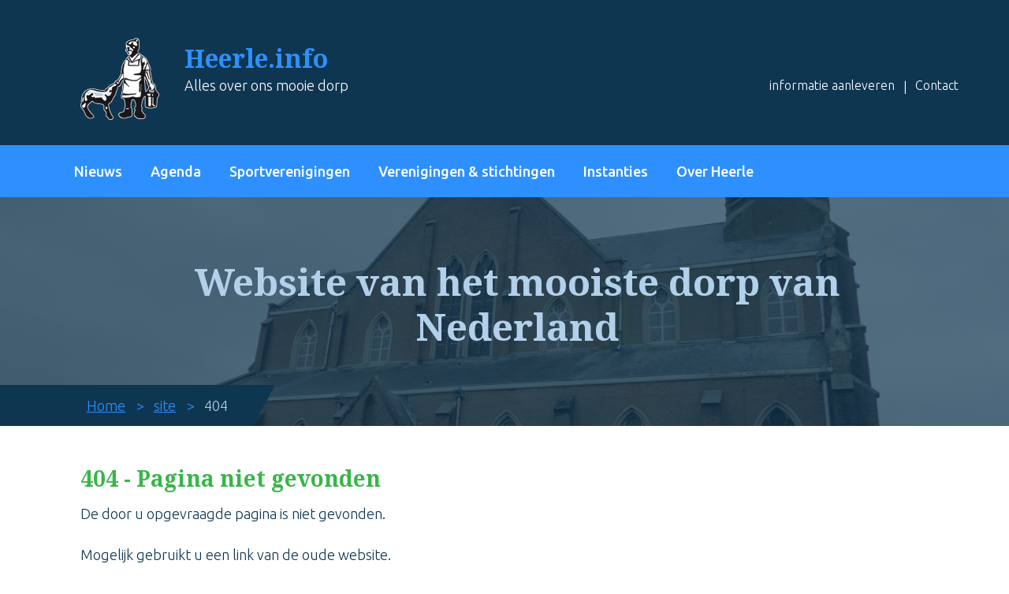

--- FILE ---
content_type: text/html; charset=utf-8
request_url: https://www.heerle.info/nieuws/2020/informatie-gezocht-voor-herdenkingspagina-heerle/
body_size: 2104
content:

    <!doctype html>
    <html xmlns:umbraco="http://umbraco.org" lang="nl">
    <head>
        <meta charset="UTF-8">
        <title>
            404
        </title>
        <meta name="viewport" content="width=device-width, initial-scale=1">
        <link rel="stylesheet" href="/styles/style.css">
        <link href='//fonts.googleapis.com/css?family=Ubuntu:300,500,700|Droid+Serif:700' rel='stylesheet' type='text/css'>
        <script>
  (function(i,s,o,g,r,a,m){i['GoogleAnalyticsObject']=r;i[r]=i[r]||function(){
  (i[r].q=i[r].q||[]).push(arguments)},i[r].l=1*new Date();a=s.createElement(o),
  m=s.getElementsByTagName(o)[0];a.async=1;a.src=g;m.parentNode.insertBefore(a,m)
  })(window,document,'script','https://www.google-analytics.com/analytics.js','ga');

  ga('create', 'UA-76375542-1', 'auto');
  ga('send', 'pageview');

</script>
    </head>
    <body>
        <header class="container container-dark main-header">
            <div class="content">
                <div class="col-1-1 col-lg-2-5 order1">
                    <a href="\">
                        <img class="main-header_logo" src="/media/logo.svg" alt="">
                        <strong class="main-header_title">
                            Heerle.info</strong>
                        <span class="main-header_sub">
                            Alles over ons mooie dorp</span>
                    </a>
                </div>
                <a href="#" class="nav-mobile"></a>
                <div class="col-1-1 col-lg-3-5 order3">
                    
                        <ul class="main-header_list"><li><a href="/site/informatie-aanleveren/">informatie aanleveren</a></li><li><a href="/site/contact/">Contact</a></li></ul>
                        
                </div>
                <nav class="main-nav order2">
                    
                            <ul class="col-1-1">
                        
                            <li>
                                <a href="/nieuws/">Nieuws</a></li>
                        
                            <li>
                                <a href="/agenda/">Agenda</a></li>
                        
                            <li>
                                <a href="/sportverenigingen/">Sportverenigingen</a></li>
                        
                            <li>
                                <a href="/verenigingen-stichtingen/">Verenigingen & stichtingen</a></li>
                        
                            <li>
                                <a href="/instanties/">Instanties</a></li>
                        
                            <li>
                                <a href="/over-heerle/">Over Heerle</a></li>
                        </ul>
                </nav>
            </div>
        </header>

        
    <div class="container header-image header-image_small" style="background-image: url(/media/1260/kerk.jpg);">
        <div class="content">
            <div class="col-1-1">
                <h1 class="header-image_title">
					Website van het mooiste dorp van Nederland</h1>
                
                        <ul class="header-pag">
                    
                        <li>
                            <a href="/">Home</a>
                            

                        </li>


                    
                        <li>
                            <a href="/site/">site</a>
                            

                        </li>


                    
                        <li>
                            
                            404

                        </li>


                    </ul>
            </div>
        </div>
    </div>

    
	
	<div class="container">
		<div class="content">
			<div class="col-1-1">
				
					<h2>404 - Pagina niet gevonden</h2>
					<p>De door u opgevraagde pagina is niet gevonden.</p>
<p>Mogelijk gebruikt u een link van de oude website.</p>
<p><a href="/" title="Home">Klik hier om naar de homepage gaan</a></p>
			</div>
		</div>
	</div>



	




        <footer class="container container-dark main-footer">
            <div class="content">
                <div class="col-1-1 col-lg-1-3">
                    <h4>
                        Heerle.info</h4>
                    
                            <ul class="col-1-1">
                        
                            <li>
                                <a href="/nieuws/">Nieuws</a></li>
                        
                            <li>
                                <a href="/agenda/">Agenda</a></li>
                        
                            <li>
                                <a href="/sportverenigingen/">Sportverenigingen</a></li>
                        
                            <li>
                                <a href="/verenigingen-stichtingen/">Verenigingen & stichtingen</a></li>
                        
                            <li>
                                <a href="/instanties/">Instanties</a></li>
                        
                            <li>
                                <a href="/over-heerle/">Over Heerle</a></li>
                        </ul>
                </div>
                <div class="col-1-1 col-lg-1-3">
                    <h4>
                        Aanleveren informatie</h4>
                    <p>
                        <span>Heeft u nieuws, een evenement, wil iets wijzigen van uw stichting of verenging of toevoegen. Of gewoon een leuk foto e-mail deze dan naar <a href="/cdn-cgi/l/email-protection#8dfae8effee4f9e8cde5e8e8ffe1e8a3e4e3ebe2"><span class="__cf_email__" data-cfemail="12657770617b6677527a7777607e773c7b7c747d">[email&#160;protected]</span></a><a href="/cdn-cgi/l/email-protection#dea9bbbcadb7aabb9eb6bbbbacb2bbf0b7b0b8b1" title="website@heerle.info"></a><br /></span></p>
                   
                </div>
                <div class="col-1-1 col-lg-1-3">
                    <h4>
                        Contact</h4>
                    <p>
                        <span>Deze website is een initiatief van de <a href="/verenigingen-stichtingen/leefbaarheidsgroep-heerle/" title="contact Leefbaarheidsgroep Heerle">Leefbaarheidsgroep Heerle</a>. <br />Heeft u vragen of iets melden neem dan contact met ons op per e-mail: <a href="/cdn-cgi/l/email-protection#402c25252622212132282529243327322f253000282525322c256e292e262f"><span class="__cf_email__" data-cfemail="dcb0b9b9babebdbdaeb4b9b5b8afbbaeb3b9ac9cb4b9b9aeb0b9f2b5b2bab3">[email&#160;protected]</span></a> of kijk op de <a href="/site/contact/">contact pagina</a> voor overige gegevens </span></p>
                </div>
            
             <div class="col-1-1 col-lg-1-1 WebDynamics"> 
            Techniek & realisatie: <a href="http://www.webdynamics.nl" target="_blank">WebDynamics</a>
                 </div>
                </div>
        </footer>

        <script data-cfasync="false" src="/cdn-cgi/scripts/5c5dd728/cloudflare-static/email-decode.min.js"></script><script src="https://ajax.googleapis.com/ajax/libs/jquery/1.11.3/jquery.min.js"></script>
        <script src="/scripts/scripts.js"></script>
    <script defer src="https://static.cloudflareinsights.com/beacon.min.js/vcd15cbe7772f49c399c6a5babf22c1241717689176015" integrity="sha512-ZpsOmlRQV6y907TI0dKBHq9Md29nnaEIPlkf84rnaERnq6zvWvPUqr2ft8M1aS28oN72PdrCzSjY4U6VaAw1EQ==" data-cf-beacon='{"version":"2024.11.0","token":"757d10d8a36d408da6320cf3e0f9b6b2","r":1,"server_timing":{"name":{"cfCacheStatus":true,"cfEdge":true,"cfExtPri":true,"cfL4":true,"cfOrigin":true,"cfSpeedBrain":true},"location_startswith":null}}' crossorigin="anonymous"></script>
</body>
    </html>


--- FILE ---
content_type: text/css
request_url: https://www.heerle.info/styles/style.css
body_size: 6419
content:
/*! normalize.css v3.0.2 | MIT License | git.io/normalize */
/**
 * 1. Set default font family to sans-serif.
 * 2. Prevent iOS text size adjust after orientation change, without disabling
 *    user zoom.
 */
html {
  font-family: sans-serif;
  /* 1 */
  -ms-text-size-adjust: 100%;
  /* 2 */
  -webkit-text-size-adjust: 100%;
  /* 2 */
}
/**
 * Remove default margin.
 */
body {
  margin: 0;
}
/* HTML5 display definitions
   ========================================================================== */
/**
 * Correct `block` display not defined for any HTML5 element in IE 8/9.
 * Correct `block` display not defined for `details` or `summary` in IE 10/11
 * and Firefox.
 * Correct `block` display not defined for `main` in IE 11.
 */
article,
aside,
details,
figcaption,
figure,
footer,
header,
hgroup,
main,
menu,
nav,
section,
summary {
  display: block;
}
/**
 * 1. Correct `inline-block` display not defined in IE 8/9.
 * 2. Normalize vertical alignment of `progress` in Chrome, Firefox, and Opera.
 */
audio,
canvas,
progress,
video {
  display: inline-block;
  /* 1 */
  vertical-align: baseline;
  /* 2 */
}
/**
 * Prevent modern browsers from displaying `audio` without controls.
 * Remove excess height in iOS 5 devices.
 */
audio:not([controls]) {
  display: none;
  height: 0;
}
/**
 * Address `[hidden]` styling not present in IE 8/9/10.
 * Hide the `template` element in IE 8/9/11, Safari, and Firefox < 22.
 */
[hidden],
template {
  display: none;
}
/* Links
   ========================================================================== */
/**
 * Remove the gray background color from active links in IE 10.
 */
a {
  background-color: transparent;
}
/**
 * Improve readability when focused and also mouse hovered in all browsers.
 */
a:active,
a:hover {
  outline: 0;
}
/* Text-level semantics
   ========================================================================== */
/**
 * Address styling not present in IE 8/9/10/11, Safari, and Chrome.
 */
abbr[title] {
  border-bottom: 1px dotted;
}
/**
 * Address style set to `bolder` in Firefox 4+, Safari, and Chrome.
 */
b,
strong {
  font-weight: bold;
}
/**
 * Address styling not present in Safari and Chrome.
 */
dfn {
  font-style: italic;
}
/**
 * Address variable `h1` font-size and margin within `section` and `article`
 * contexts in Firefox 4+, Safari, and Chrome.
 */
h1 {
  font-size: 2em;
  margin: 0.67em 0;
}
/**
 * Address styling not present in IE 8/9.
 */
mark {
  background: #ff0;
  color: #000;
}
/**
 * Address inconsistent and variable font size in all browsers.
 */
small {
  font-size: 80%;
}
/**
 * Prevent `sub` and `sup` affecting `line-height` in all browsers.
 */
sub,
sup {
  font-size: 75%;
  line-height: 0;
  position: relative;
  vertical-align: baseline;
}
sup {
  top: -0.5em;
}
sub {
  bottom: -0.25em;
}
/* Embedded content
   ========================================================================== */
/**
 * Remove border when inside `a` element in IE 8/9/10.
 */
img {
  border: 0;
}
/**
 * Correct overflow not hidden in IE 9/10/11.
 */
svg:not(:root) {
  overflow: hidden;
}
/* Grouping content
   ========================================================================== */
/**
 * Address margin not present in IE 8/9 and Safari.
 */
figure {
  margin: 1em 40px;
}
/**
 * Address differences between Firefox and other browsers.
 */
hr {
  -moz-box-sizing: content-box;
  box-sizing: content-box;
  height: 0;
}
/**
 * Contain overflow in all browsers.
 */
pre {
  overflow: auto;
}
/**
 * Address odd `em`-unit font size rendering in all browsers.
 */
code,
kbd,
pre,
samp {
  font-family: monospace, monospace;
  font-size: 1em;
}
/* Forms
   ========================================================================== */
/**
 * Known limitation: by default, Chrome and Safari on OS X allow very limited
 * styling of `select`, unless a `border` property is set.
 */
/**
 * 1. Correct color not being inherited.
 *    Known issue: affects color of disabled elements.
 * 2. Correct font properties not being inherited.
 * 3. Address margins set differently in Firefox 4+, Safari, and Chrome.
 */
button,
input,
optgroup,
select,
textarea {
  color: inherit;
  /* 1 */
  font: inherit;
  /* 2 */
  margin: 0;
  /* 3 */
}
/**
 * Address `overflow` set to `hidden` in IE 8/9/10/11.
 */
button {
  overflow: visible;
}
/**
 * Address inconsistent `text-transform` inheritance for `button` and `select`.
 * All other form control elements do not inherit `text-transform` values.
 * Correct `button` style inheritance in Firefox, IE 8/9/10/11, and Opera.
 * Correct `select` style inheritance in Firefox.
 */
button,
select {
  text-transform: none;
}
/**
 * 1. Avoid the WebKit bug in Android 4.0.* where (2) destroys native `audio`
 *    and `video` controls.
 * 2. Correct inability to style clickable `input` types in iOS.
 * 3. Improve usability and consistency of cursor style between image-type
 *    `input` and others.
 */
button,
html input[type="button"],
input[type="reset"],
input[type="submit"] {
  -webkit-appearance: button;
  /* 2 */
  cursor: pointer;
  /* 3 */
}
/**
 * Re-set default cursor for disabled elements.
 */
button[disabled],
html input[disabled] {
  cursor: default;
}
/**
 * Remove inner padding and border in Firefox 4+.
 */
button::-moz-focus-inner,
input::-moz-focus-inner {
  border: 0;
  padding: 0;
}
/**
 * Address Firefox 4+ setting `line-height` on `input` using `!important` in
 * the UA stylesheet.
 */
input {
  line-height: normal;
}
/**
 * It's recommended that you don't attempt to style these elements.
 * Firefox's implementation doesn't respect box-sizing, padding, or width.
 *
 * 1. Address box sizing set to `content-box` in IE 8/9/10.
 * 2. Remove excess padding in IE 8/9/10.
 */
input[type="checkbox"],
input[type="radio"] {
  box-sizing: border-box;
  /* 1 */
  padding: 0;
  /* 2 */
}
/**
 * Fix the cursor style for Chrome's increment/decrement buttons. For certain
 * `font-size` values of the `input`, it causes the cursor style of the
 * decrement button to change from `default` to `text`.
 */
input[type="number"]::-webkit-inner-spin-button,
input[type="number"]::-webkit-outer-spin-button {
  height: auto;
}
/**
 * 1. Address `appearance` set to `searchfield` in Safari and Chrome.
 * 2. Address `box-sizing` set to `border-box` in Safari and Chrome
 *    (include `-moz` to future-proof).
 */
input[type="search"] {
  -webkit-appearance: textfield;
  /* 1 */
  -moz-box-sizing: content-box;
  -webkit-box-sizing: content-box;
  /* 2 */
  box-sizing: content-box;
}
/**
 * Remove inner padding and search cancel button in Safari and Chrome on OS X.
 * Safari (but not Chrome) clips the cancel button when the search input has
 * padding (and `textfield` appearance).
 */
input[type="search"]::-webkit-search-cancel-button,
input[type="search"]::-webkit-search-decoration {
  -webkit-appearance: none;
}
/**
 * Define consistent border, margin, and padding.
 */
fieldset {
  border: 1px solid #c0c0c0;
  margin: 0 2px;
  padding: 0.35em 0.625em 0.75em;
}
/**
 * 1. Correct `color` not being inherited in IE 8/9/10/11.
 * 2. Remove padding so people aren't caught out if they zero out fieldsets.
 */
legend {
  border: 0;
  /* 1 */
  padding: 0;
  /* 2 */
}
/**
 * Remove default vertical scrollbar in IE 8/9/10/11.
 */
textarea {
  overflow: auto;
}
/**
 * Don't inherit the `font-weight` (applied by a rule above).
 * NOTE: the default cannot safely be changed in Chrome and Safari on OS X.
 */
optgroup {
  font-weight: bold;
}
/* Tables
   ========================================================================== */
/**
 * Remove most spacing between table cells.
 */
table {
  border-collapse: collapse;
  border-spacing: 0;
}
td,
th {
  padding: 0;
}
html {
  box-sizing: border-box;
}
*,
*:before,
*:after {
  box-sizing: inherit;
}
body {
  font-size: 16px;
  line-height: 1.6;
  color: #0f3651;
  font-family: 'Ubuntu', sans-serif;
  font-weight: 300;
}
h1,
h2,
h3,
h4,
.h1,
.h2,
.h3,
.h4 {
  font-family: 'Droid Serif', serif;
  font-weight: 700;
  margin: 0;
  line-height: 1.4;
}
h1,
.h1 {
  font-size: 30px;
  margin-bottom: 20px;
}
h2,
.h2 {
  font-size: 26px;
  margin-bottom: 12px;
  color: #39b54a;
}
h3,
.h3 {
  font-size: 22px;
  margin-bottom: 12px;
}
h4,
.h4 {
  font-size: 20px;
  margin-bottom: 8px;
  color: #2d90fe;
}
p {
  margin: 0 0 24px 0;
}
a {
  color: #2d90fe;
}
strong {
  font-weight: 700;
}
@media screen and (min-width: 64em) {
  body {
    font-size: 18px;
    line-height: 1.6;
  }
  h1,
  .h1 {
    font-size: 36px;
    margin-bottom: 16px;
  }
  h2,
  .h2 {
    font-size: 28px;
    margin-bottom: 10px;
  }
  h3,
  .h3 {
    font-size: 24px;
    margin-bottom: 10px;
  }
  h4,
  .h4 {
    font-size: 21px;
    margin-bottom: 4px;
  }
}
.input {
  padding: 12px 16px;
  border: 0;
  box-sizing: border-box;
  color: #0f3651;
  border-radius: 0;
}
input[type="submit"].input {
  background: #2d90fe;
  color: #FFF;
  border: 0;
  position: absolute;
  float: right;
  padding: 12px 16px;
  font-weight: 700;
  border-radius: 0;
}
.container {
  padding: 24px 16px;
}
.container-dark {
  background: #0f3651;
  color: #FFF;
}
.items-home {
  margin-top: -100px;
  position: relative;
}
.container-light {
  background: #b2d0e9;
}
.content {
  width: 100%;
  max-width: 1140px;
  margin: 0 auto;
  letter-spacing: -0.31em;
  *letter-spacing: normal;
  *word-spacing: -0.43em;
  text-rendering: optimizespeed;
  display: -webkit-flex;
  -webkit-flex-flow: row wrap;
  display: -ms-flexbox;
  -ms-flex-flow: row wrap;
  -ms-align-content: flex-start;
  -webkit-align-content: flex-start;
  align-content: flex-start;
}
[class*="col-"] {
  display: inline-block;
  *display: inline;
  zoom: 1;
  letter-spacing: normal;
  word-spacing: normal;
  vertical-align: top;
  text-rendering: auto;
}
.col-1-1 {
  width: 100%;
}
@media screen and (min-width: 64em) {
  .container {
    padding: 48px 24px;
  }
  [class*="col-"] {
    padding-left: 32px;
  }
  .col-1-1 {
    margin-bottom: 0;
  }
  .col-lg-1-2 {
    width: 50%;
  }
  .col-lg-1-4 {
    width: 25%;
  }
  .col-lg-3-4 {
    width: 75%;
  }
  .col-lg-1-3 {
    width: 33.333%;
  }
  .col-lg-2-3 {
    width: 66.666%;
  }
  .col-lg-2-5 {
    width: 40%;
  }
  .col-lg-3-5 {
    width: 60%;
  }
  .no-pad {
    padding-left: 0;
    margin-right: -8px;
  }
  .content + .content {
    margin-top: 24px;
  }
}
/* HEADER */
.main-header {
  padding-bottom: 0;
  overflow: hidden;
}
.main-header .content {
  display: flex;
  flex-flow: column;
}
.main-header .order1 {
  order: 1;
}
.main-header .order2 {
  order: 2;
}
.main-header .order3 {
  order: 3;
}
.main-header a {
  text-decoration: none;
}
.main-header_logo {
  float: left;
  margin-right: 32px;
  margin-bottom: 32px;
  display: none;
}
.main-header_title {
  padding: 8px 0 0 0;
  display: block;
  color: #2d90fe;
  font-size: 32px;
  font-family: 'Droid Serif', serif;
  line-height: 1.2;
}
.main-header_sub {
  color: #FFF;
  display: block;
  margin-bottom: 24px;
}
.main-header_list {
  list-style: none;
  padding: 0;
  display: block;
  text-align: left;
}
.main-header_list li {
  display: block;
  margin-right: -6px;
  position: relative;
}
.main-header_list a {
  color: #FFF;
  font-size: 16px;
  padding: 8px 16px;
  font-weight: 300;
  display: block;
}
.main-header_list a:hover,
.main-header_list a:focus {
  color: #2d90fe;
}
.main-header_list li:last-child a {
  padding-right: 0;
}
.main-header_list li:last-child a:after {
  content: none;
}
/* NAV */
.main-nav {
  background: #2d90fe;
  padding: 0;
  line-height: 1;
  width: 100%;
  display: block;
  margin-top: 0;
  position: relative;
}
.main-nav:after {
  content: '';
  height: 100%;
  width: 200%;
  left: -50%;
  position: absolute;
  background: #2d90fe;
}
.main-nav ul {
  list-style: none;
  margin: 0;
  padding: 0;
  position: relative;
  z-index: 101;
}
.main-nav li {
  display: block;
}
.main-nav a {
  color: #FFF;
  padding: 12px 16px;
  font-weight: 500;
  text-decoration: none;
  display: block;
}
.main-nav .is-active,
.main-nav a:hover {
  color: #0f3651;
}
@media screen and (max-width: 1023px) {
  .main-header_list,
  .main-nav {
    display: none;
  }
  .nav-mobile {
    display: block;
    width: 36px;
    height: 27px;
    position: absolute;
    top: 42px;
    right: 20px;
    border-top: 5px solid #FFF;
    border-bottom: 5px solid #FFF;
  }
  .nav-mobile:before {
    content: '';
    display: block;
    background: #FFF;
    position: absolute;
    width: 100%;
    height: 5px;
    top: 0;
    bottom: 0;
    margin: auto;
  }
  .nav-mobile.is-active + [class*="col-"] .main-header_list,
  .nav-mobile.is-active ~ .main-nav {
    display: block;
  }
}
@media screen and (min-width: 64em) {
  .main-header .content {
    display: block;
  }
  .main-header_list {
    text-align: right;
    margin-top: 40px;
  }
  .main-header_list li,
  .main-header .main-nav li {
    display: inline-block;
  }
  .main-header_list a,
  .main-header .main-nav a {
    display: inline-block;
  }
  .main-header_logo {
    display: block;
  }
  .main-header .main-nav ul {
    padding: 0 8px;
  }
  .main-header .main-nav a {
    padding: 24px 16px;
  }
  .main-header .main-nav .nav-mobile {
    display: none;
  }
  .main-header_list a:after {
    content: '|';
    position: absolute;
    right: 0;
    margin-top: 2px;
  }
}
/* HEADER */
.header-image {
  text-align: center;
  color: #b2d0e9;
  background-position: center center;
  background-size: cover;
  overflow: hidden;
}
.header-image .content {
  position: relative;
}
.header-image_title {
  font-size: 32px;
  line-height: 1.2;
  padding: 24px 16px 24px;
}
.header-image_info {
  background: #f7931e;
  color: #FFF;
  margin: 0 -16px 80px;
  text-align: left;
  position: relative;
  padding: 24px 16px;
}
.header-image_info h2 {
  margin-bottom: 8px;
  color: #FFF;
}
.header-image_small .header-image_title {
  padding: 16px 16px;
}
@media screen and (min-width: 64em) {
  .header-image_title {
    font-size: 48px;
    padding: 30px 64px 30px;
  }
  .header-image_info {
    padding: 24px 24px 8px 164px;
  }
  .header-image_info:before {
    content: '';
    width: 108px;
    height: 94px;
    position: absolute;
    left: 24px;
    top: 0;
    bottom: 0;
    margin: auto;
    background: url(/media/icon-header-info.png) no-repeat;
    background-size: cover;
  }
  .header-image_small .header-image_title {
    padding: 32px 64px 32px;
  }
}
/* NIEUWS ITEM */
.news-item {
  position: relative;
  /*width: 100%;*/
}
.news-item h2 {
  color: #39b54a;
  text-decoration: none;
}
.news-item a {
  color: #39b54a;
  font-weight: 700;
}
.news-item_headerlink {
  text-decoration: none;
}
.news-item_image {
  margin-bottom: 16px;
}
.news-item_info {
  color: #39b54a;
  display: block;
}
.news-item_label {
  background: #39b54a;
  color: #FFF;
  padding: 16px 32px;
  position: absolute;
  top: 0;
  left: 0;
  font-size: 20px;
}
.news-item_label:after {
  content: '';
  position: absolute;
  top: 0;
  left: 100%;
  width: 0;
  height: 0;
  border-top: 64px solid #39b54a;
  border-right: 40px solid transparent;
}
.news-item_list {
  margin: 0 0 16px 0;
  padding: 0;
  list-style: none;
}
.news-item_list li a {
  display: block;
  position: relative;
  text-decoration: none;
  padding: 16px 0 16px 65px;
  border-bottom: 1px solid rgba(39, 78, 137, 0.1);
  font-family: 'Droid Serif', serif;
  color: #39b54a;
  font-weight: 700;
}
.news-item_list li a:before {
  content: '';
  position: absolute;
  left: 16px;
  top: 0;
  bottom: 0;
  margin: auto;
  border-top: 6px solid transparent;
  border-left: 12px solid #39b54a;
  border-bottom: 6px solid transparent;
  width: 0;
  height: 0;
}
.news-item_list li:last-child a {
  border-bottom: 0;
}
.news-item_link {
  display: block;
  text-align: right;
  color: #39b54a;
  margin-bottom: 32px;
}
/* agenda ITEM */
.agenda-item {
  position: relative;
  /*width: 100%; margin-bottom: 16px; */
}
.agenda-item h2 {
  color: #662d91;
}
.agenda-item a {
  color: #662d91;
  font-weight: 700;
}
.agenda-item_headerlink {
  text-decoration: none;
}
.agenda-item_image {
  margin: 10px 10px 16px 10px;
}
.agenda-item_info {
  color: #662d91;
  display: block;
}
.agenda-item_label {
  background: #662d91;
  color: #FFF;
  padding: 16px 32px;
  position: absolute;
  top: 0;
  left: 0;
  font-size: 20px;
}
.agenda-item_label:after {
  content: '';
  position: absolute;
  top: 0;
  left: 100%;
  width: 0;
  height: 0;
  border-top: 64px solid #662d91;
  border-right: 40px solid transparent;
}
.agenda-item_list {
  margin: 0 0 16px 0;
  padding: 0;
  list-style: none;
}
.agenda-item_list small {
  font-weight: 300;
  font-family: 'Ubuntu', sans-serif;
  color: #0f3651;
  display: block;
  font-size: 16px;
}
.agenda-item_list li a {
  display: block;
  position: relative;
  text-decoration: none;
  padding: 16px 0 16px 65px;
  border-bottom: 1px solid rgba(39, 78, 137, 0.1);
  font-family: 'Droid Serif', serif;
  color: #662d91;
  font-weight: 700;
}
.agenda-item_list li a:before {
  content: '';
  position: absolute;
  left: 16px;
  top: 0;
  bottom: 0;
  margin: auto;
  border-top: 6px solid transparent;
  border-left: 12px solid #662d91;
  border-bottom: 6px solid transparent;
  width: 0;
  height: 0;
}
.agenda-item_list li:last-child a {
  border-bottom: 0;
}
.agenda-item_link {
  display: block;
  text-align: right;
  color: #662d91;
  margin-bottom: 32px;
}
@media screen and (min-width: 64em) {
  .agenda-item_list small {
    font-size: 18px;
  }
}
/* SMALL ITEMS AT BOTTOM HOMEPAGE */
.content-highlight {
  font-size: 16px;
}
.content-highlight img {
  width: 100%;
}
.highlight-item {
  background: rgba(178, 208, 233, 0.5);
  margin-bottom: 24px;
}
.highlight-item_image {
  width: 100%;
  margin-bottom: -8px;
}
.highlight-item_info {
  font-weight: 300;
  color: #2d90fe;
}
.highlight-item_content {
  padding: 32px 32px 16px 32px;
  display: block;
}
.container-light .highlight-item {
  background: #FFF;
  margin-bottom: 0;
}
.banner img {
  width: 100%;
  border: 1px solid gray;
}
.main-footer {
  font-size: 15px;
}
.main-footer h4 {
  font-family: 'Ubuntu', sans-serif;
  font-weight: 300;
}
.main-footer ul {
  padding: 0;
  margin: 0;
}
.main-footer li {
  width: 50%;
  display: inline-block;
  margin-right: -4px;
}
.main-footer a {
  font-weight: 300;
  color: #2d90fe;
}
.main-footer [class*="col-"] {
  margin-bottom: 16px;
}
.main-footer .WebDynamics {
  font-size: 12px;
}
.pag-list {
  list-style: none;
  padding: 0;
  margin: 24px 0;
  display: block;
  text-align: center;
}
.pag-list li {
  display: inline-block;
}
.pag-list a {
  background: #b2d0e9;
  color: #0f3651;
  padding: 12px 16px;
  line-height: 1.4;
  text-decoration: none;
  font-weight: 700;
}
.pag-list .is-active,
.pag-list a:hover {
  color: #FFF;
  background: #2d90fe;
}
.pag-list li:first-child a,
.pag-list li:last-child a {
  color: #FFF;
  background: #0f3651;
}
@media screen and (min-width: 64em) {
  .pag-list a {
    padding: 20px 24px;
  }
}
.header-pag {
  padding: 0 16px 0 0;
  background: #0f3651;
  display: inline-block;
  position: absolute;
  left: -16px;
  bottom: -24px;
  margin: 0;
  list-style: none;
}
.header-pag:after {
  content: '';
  width: 0;
  height: 0;
  border-top: 52px solid #0f3651;
  border-right: 28px solid transparent;
  position: absolute;
  left: 100%;
  top: 0;
}
.header-pag li {
  padding: 12px 16px;
  display: inline-block;
}
.header-pag a {
  position: relative;
  display: inline-block;
}
.header-pag a:after {
  content: '>';
  text-decoration: none;
  position: absolute;
  right: -24px;
}
@media screen and (min-width: 64em) {
  .header-pag {
    bottom: -48px;
    left: 24px;
  }
  .header-pag:before {
    content: '';
    width: 300%;
    height: 100%;
    display: block;
    position: absolute;
    right: 100%;
    top: 0;
    background: #0f3651;
  }
}
.highlight-item.item-width {
  margin-bottom: 32px;
}
.container-light h2 {
  color: #2d90fe;
}
.next-link {
  display: block;
  color: #0f3651;
  margin-bottom: 24px;
}
.content-editor img {
  width: 100%;
  margin-bottom: 24px;
}
.content-editor p {
  margin: 0 0 24px 0;
}
@media screen and (min-width: 64em) {
  .content-editor {
    padding-left: 33.3334%;
  }
}
@media screen and (min-width: 64em) {
  .next-link {
    display: block;
    text-align: right;
    margin-bottom: 0;
  }
}
/* set active class to submenu item */
.main-header_list a.is-active {
  color: #2d90fe;
}
/* set max width to images inside .content */
.content img {
  max-width: 98%;
}
/* set blue fade to background of header */
.header-image_title,
.header-image_info,
.items-home {
  z-index: 101;
  position: relative;
}
.header-pag {
  z-index: 101;
}
.header-image {
  overflow: hidden;
}
.header-image_title:before {
  content: '';
  width: 300%;
  height: 500%;
  background: rgba(15, 54, 81, 0.7);
  position: absolute;
  z-index: -1;
  top: -48px;
  left: -100%;
}
/* subnav */
.container-alt .content > .col-lg-1-3 ul {
  margin: 0 0 24px 0;
  padding: 0;
  list-style: none;
}
.container-alt .content > .col-lg-1-3 ul li {
  display: block;
  width: 100%;
}
.container-alt .content > .col-lg-1-3 ul li a {
  color: #FFF;
  background: #0f3651;
  display: block;
  padding: 16px 32px;
  border-bottom: 1px solid rgba(0, 0, 0, 0.3);
}
.container-alt .content > .col-lg-1-3 ul li a.is-active {
  background: #2d90fe;
  color: #FFF;
}
/* fix margin image */
.highlight-item.item-width.agenda-item .agenda-item_image {
  margin-bottom: -6px;
}
.content-subnav {
  margin: 0 0 24px 0;
  padding: 0;
  list-style: none;
}
.content-subnav li {
  display: block;
  width: 100%;
}
.content-subnav li a {
  color: #FFF;
  background: #0f3651;
  display: block;
  padding: 16px 32px;
  border-bottom: 1px solid rgba(0, 0, 0, 0.3);
}
.content-subnav li a.is-active {
  background: #2d90fe;
  color: #FFF;
}
/*# sourceMappingURL=style.css.map */

--- FILE ---
content_type: text/plain
request_url: https://www.google-analytics.com/j/collect?v=1&_v=j102&a=503600465&t=pageview&_s=1&dl=https%3A%2F%2Fwww.heerle.info%2Fnieuws%2F2020%2Finformatie-gezocht-voor-herdenkingspagina-heerle%2F&ul=en-us%40posix&dt=404&sr=1280x720&vp=1280x720&_u=IEBAAEABAAAAACAAI~&jid=384666370&gjid=1602568366&cid=926951943.1768733009&tid=UA-76375542-1&_gid=33340171.1768733009&_r=1&_slc=1&z=1597924315
body_size: -450
content:
2,cG-V34RYM7D9H

--- FILE ---
content_type: image/svg+xml
request_url: https://www.heerle.info/media/logo.svg
body_size: 16177
content:
<?xml version="1.0" encoding="utf-8"?>
<!-- Generator: Adobe Illustrator 18.1.1, SVG Export Plug-In . SVG Version: 6.00 Build 0)  -->
<!DOCTYPE svg PUBLIC "-//W3C//DTD SVG 1.1//EN" "http://www.w3.org/Graphics/SVG/1.1/DTD/svg11.dtd">
<svg version="1.1" id="Laag_1" xmlns="http://www.w3.org/2000/svg" xmlns:xlink="http://www.w3.org/1999/xlink" x="0px" y="0px"
	 width="100px" height="104px" viewBox="0 0 100 104" enable-background="new 0 0 100 104" xml:space="preserve">
<path fill="#1A171B" d="M88.1,64.8c0,0,0.9,1.6,1.7,1.9c0.7,0.4,2.3,1.5,3.5-1.9C94.4,61.3,88.1,64.8,88.1,64.8"/>
<path fill="none" stroke="#FFFFFF" stroke-width="2.0125" stroke-linecap="round" stroke-linejoin="round" d="M88.1,64.8
	c0,0,0.9,1.6,1.7,1.9c0.7,0.4,2.3,1.5,3.5-1.9C94.4,61.3,88.1,64.8,88.1,64.8z"/>
<path fill="#1A171B" d="M87.9,40.2c0.5,4.4,0.3,3.3,0.7,4.7c0.3,1.2,1.7,11.4,2.5,12.6c0.8,1.3,2.8,1.2,3.1,3c0.1,0.6,1,2.5,0,3.2
	c-1,0.7-5.3-1-5.3-1l-1.6,0.4c0,0-2.4-20-2.6-22.3C84.5,38.6,87.9,40.2,87.9,40.2"/>
<path fill="none" stroke="#FFFFFF" stroke-width="2.0125" stroke-linecap="round" stroke-linejoin="round" d="M87.9,40.2
	c0.5,4.4,0.3,3.3,0.7,4.7c0.3,1.2,1.7,11.4,2.5,12.6c0.8,1.3,2.8,1.2,3.1,3c0.1,0.6,1,2.5,0,3.2c-1,0.7-5.3-1-5.3-1l-1.6,0.4
	c0,0-2.4-20-2.6-22.3C84.5,38.6,87.9,40.2,87.9,40.2z"/>
<polygon fill="#FFFFFF" points="54.8,41.2 53.2,45.2 51.4,48.1 47.9,54.7 45.5,55 44.3,57.9 40.8,60.7 45.6,59.8 48.6,60.9 
	52.7,53.8 57.1,51 "/>
<polygon fill="none" stroke="#FFFFFF" stroke-width="2.0125" stroke-linecap="round" stroke-linejoin="round" points="54.8,41.2 
	53.2,45.2 51.4,48.1 47.9,54.7 45.5,55 44.3,57.9 40.8,60.7 45.6,59.8 48.6,60.9 52.7,53.8 57.1,51 "/>
<path fill="#FFFFFF" d="M86.4,41.3c0,0,1.3,7.5,1.6,8.4c0.3,0.9,1.2,7.2,1.9,8.1c0.7,0.9,2.1,1.3,3,2.1c0.9,0.9,1,4.5,0.6,4.8
	c-0.4,0.3-1.3,0-1.3,0s-0.5,1.9-1.6,1.3c-1.1-0.6-1.9-1.9-1.9-1.9s-0.5-3.7-1.4-4.9s-5.2-12-5.2-12s-1.3-3.7-0.8-4.8
	C81.7,41.5,85.5,38.7,86.4,41.3"/>
<path fill="none" stroke="#FFFFFF" stroke-width="2.0125" d="M86.4,41.3c0,0,1.3,7.5,1.6,8.4c0.3,0.9,1.2,7.2,1.9,8.1
	c0.7,0.9,2.1,1.3,3,2.1c0.9,0.9,1,4.5,0.6,4.8c-0.4,0.3-1.3,0-1.3,0s-0.5,1.9-1.6,1.3c-1.1-0.6-1.9-1.9-1.9-1.9s-0.5-3.7-1.4-4.9
	c-0.9-1.2-5.2-12-5.2-12s-1.3-3.7-0.8-4.8C81.7,41.5,85.5,38.7,86.4,41.3z"/>
<path fill="#1A171B" d="M84.2,42.8c0,0-0.6,0-0.5,1c0.1,1,1,2.1,1.4,3c0.3,0.9,2.3,6,2.3,6s-1.7-5.5-1.8-6
	C85.6,46.2,84.7,42.5,84.2,42.8"/>
<path fill="none" stroke="#FFFFFF" stroke-width="2.0125" stroke-linecap="round" stroke-linejoin="round" d="M84.2,42.8
	c0,0-0.6,0-0.5,1c0.1,1,1,2.1,1.4,3c0.3,0.9,2.3,6,2.3,6s-1.7-5.5-1.8-6C85.6,46.2,84.7,42.5,84.2,42.8z"/>
<path fill="#1A171B" d="M54.6,45.9c0,0-0.9-0.6-1.7-0.6s-0.1-7,0.4-8.8c0.5-1.9,2.2-5.4,3.7-6.9C58.4,27.9,54.6,45.9,54.6,45.9"/>
<path fill="none" stroke="#FFFFFF" stroke-width="2.0125" stroke-linecap="round" stroke-linejoin="round" d="M54.6,45.9
	c0,0-0.9-0.6-1.7-0.6c-0.8,0-0.1-7,0.4-8.8c0.5-1.9,2.2-5.4,3.7-6.9C58.4,27.9,54.6,45.9,54.6,45.9z"/>
<path fill="#1A171B" d="M52.8,45.2c0,0-1.8,3.8-2.2,4.3c-0.4,0.5-1.8,3.9-2.7,4.4c-0.9,0.4-1.6,0.4-2.4,1.2
	c-0.9,0.8-1.7,2.3-1.4,2.8c0.3,0.4,0.9-0.1,1.5,0c0.6,0.1,1-1.3,0.2-1.2c-0.8,0.2,0-0.6,0.4-0.9c0.4-0.3,0.7-0.1,1.3,0.3
	s1.5-0.1,0.9-0.4c-0.6-0.4-0.5-0.9,0-1.2c0.5-0.3,0.6-0.8,0.9-1.3c0.3-0.4,3.9-7.9,3.9-7.9L52.8,45.2z"/>
<path fill="none" stroke="#FFFFFF" stroke-width="2.0125" stroke-linecap="round" stroke-linejoin="round" d="M52.8,45.2
	c0,0-1.8,3.8-2.2,4.3c-0.4,0.5-1.8,3.9-2.7,4.4c-0.9,0.4-1.6,0.4-2.4,1.2c-0.9,0.8-1.7,2.3-1.4,2.8c0.3,0.4,0.9-0.1,1.5,0
	c0.6,0.1,1-1.3,0.2-1.2c-0.8,0.2,0-0.6,0.4-0.9c0.4-0.3,0.7-0.1,1.3,0.3c0.6,0.4,1.5-0.1,0.9-0.4c-0.6-0.4-0.5-0.9,0-1.2
	c0.5-0.3,0.6-0.8,0.9-1.3c0.3-0.4,3.9-7.9,3.9-7.9L52.8,45.2z"/>
<path fill="#1A171B" d="M54.9,50.7c0,0-3.7,2.8-3.9,3.2c-0.2,0.4-1.7,2.9-1.7,3.1c0,0.3-1.2,1.4-1.7,1.5c-0.5,0.1-1,1.1-0.7,1.4
	c0.2,0.4-0.6,1.1,0,1.2c0.6,0.1,1.4,0.2,2.4-0.7c1-0.9,1.4-1.8,1.7-2.4c0.3-0.6,1.1-2.6,1.4-2.9c0.3-0.4,2.3-2.6,2.3-2.6L54.9,50.7z
	"/>
<path fill="none" stroke="#FFFFFF" stroke-width="2.0125" stroke-linecap="round" stroke-linejoin="round" d="M54.9,50.7
	c0,0-3.7,2.8-3.9,3.2c-0.2,0.4-1.7,2.9-1.7,3.1c0,0.3-1.2,1.4-1.7,1.5c-0.5,0.1-1,1.1-0.7,1.4c0.2,0.4-0.6,1.1,0,1.2
	c0.6,0.1,1.4,0.2,2.4-0.7c1-0.9,1.4-1.8,1.7-2.4c0.3-0.6,1.1-2.6,1.4-2.9c0.3-0.4,2.3-2.6,2.3-2.6L54.9,50.7z"/>
<path fill="#1A171B" d="M72.3,19.3c0.2,0.3,4.4,2.3,7,4.5c2.5,2.2,5.1,2.4,5.6,7.7c0.2,2.5-3.1,11.1-5,13.6C79,46.2,80.8,56,79.3,58
	c-0.7,1-1.4,16.9-2.2,17.8c-1.5,1.9-9,0.1-10.8,0.7c-4.6,1.4-12.6-0.4-12.6-0.4s-1.2-0.2-1-2.4c0.2-2.2,0.6-2.1,1-5.2
	c0.4-3.1,1.2-9.3,1.3-10.8c0.1-1.5,0.5-6.9,0.6-7.7c0.1-0.8,1.1-6.2,0.7-9.5C56,37.1,57.9,29.7,59,28c1.1-1.6,0.8-2.3,1.7-3.1
	c0.9-0.8,1.6-1.3,2.4-1.9l2.2,2.4L72.3,19.3z"/>
<path fill="none" stroke="#FFFFFF" stroke-width="2.0125" stroke-linecap="round" stroke-linejoin="round" d="M72.3,19.3
	c0.2,0.3,4.4,2.3,7,4.5c2.5,2.2,5.1,2.4,5.6,7.7c0.2,2.5-3.1,11.1-5,13.6C79,46.2,80.8,56,79.3,58c-0.7,1-1.4,16.9-2.2,17.8
	c-1.5,1.9-9,0.1-10.8,0.7c-4.6,1.4-12.6-0.4-12.6-0.4s-1.2-0.2-1-2.4c0.2-2.2,0.6-2.1,1-5.2c0.4-3.1,1.2-9.3,1.3-10.8
	c0.1-1.5,0.5-6.9,0.6-7.7c0.1-0.8,1.1-6.2,0.7-9.5C56,37.1,57.9,29.7,59,28c1.1-1.6,0.8-2.3,1.7-3.1c0.9-0.8,1.6-1.3,2.4-1.9
	l2.2,2.4L72.3,19.3z"/>
<path fill="#FFFFFF" d="M59,14.9c0,0,0.1-1.1,0-1.8c-0.1-0.8-0.7-4.2-0.2-5c0.5-0.8,2-2.4,2.4-2.7c0.4-0.4,3-1.8,5.9-1.9
	c2.9-0.1,2.5-1.1,2.5-1.1l2.9-0.6l0.8,1.3c0,0,0.2,2,0,2.5C73,5.8,73,8,73.2,8.5c0.1,0.5,0,1.9-0.2,2.2c-0.3,0.3-2.3,3.8-2.7,4.4
	c-0.4,0.6-6.1,3.5-6.9,3.6C62.6,18.8,59,14.9,59,14.9"/>
<path fill="none" stroke="#FFFFFF" stroke-width="2.0125" stroke-linecap="round" stroke-linejoin="round" d="M59,14.9
	c0,0,0.1-1.1,0-1.8c-0.1-0.8-0.7-4.2-0.2-5c0.5-0.8,2-2.4,2.4-2.7c0.4-0.4,3-1.8,5.9-1.9c2.9-0.1,2.5-1.1,2.5-1.1l2.9-0.6l0.8,1.3
	c0,0,0.2,2,0,2.5C73,5.8,73,8,73.2,8.5c0.1,0.5,0,1.9-0.2,2.2c-0.3,0.3-2.3,3.8-2.7,4.4c-0.4,0.6-6.1,3.5-6.9,3.6
	C62.6,18.8,59,14.9,59,14.9z"/>
<path fill="#1A171B" d="M63.1,23c0,0,0.1-1.6-0.9-1.9c-1-0.3-1.8-1.5-1.9-1.9c-0.1-0.4-0.8-1.8-1.2-2c-0.4-0.1-1.2-0.5-1-1.1
	c0.2-0.6,0.7-2.1,0.7-2.7c0-0.7,1.1-1.6,1.8-1.6c0.7,0,2.6,0.9,2.2,1.1c-0.4,0.2-1.3,0.8-1.3,1.5s0.2,1.1,0.9,1
	c0.7-0.1,2-0.1,2.3,0.4c0.3,0.5,0.3,2,0.9,1.7c0.6-0.3,2.2-2.4,1.6-2.8c-0.6-0.5-1.5-1-2.1-1.7c-0.5-0.7-1.7-1.1-2-1.9
	c-0.3-0.8-0.6-0.6-1.4-1.1c-0.8-0.5-2.3-0.5-2.6-1.1c-0.3-0.6-0.6-1.7-0.3-2.2c0.3-0.5,2.1-2.2,2.5-2.3c0.4-0.1,2.8-1.3,3.9-1.3
	c1,0,2.8-0.2,3.1-0.6C68.6,2.1,69.7,1,70.5,1c0.8,0,1.8,0.3,2,0.7c0.2,0.4-1.5,0.3-1.8,0.6c-0.3,0.3-0.6,0.9-0.1,1.3
	c0.4,0.3,0.1,1.3-0.6,0.9c-0.8-0.5-1.9-0.3-3.5-0.3c-1.6,0-3.3,0.5-3.8,1.1c-0.5,0.5-2.3,1.5-2.1,2.2c0.2,0.7,2.6,1.3,3,0.9
	c0.4-0.5,1.7-1.8,1.9-2.4c0.2-0.7,0.9-0.5,0.9,0.2c0,0.7,0.8,3,1,3.1c0.2,0.1,1.5,0.4,1.9,0.6c0.4,0.2,3.2,0.7,3.2-0.2
	c0-0.9-0.4-2.4-0.7-2.9c-0.3-0.5-0.6-1.3-0.6-1.5c0.1-0.3,0.9-0.7,1.2-0.7c0.4-0.1,0.7-0.6,0.4-1.1c-0.3-0.5,0.3-1.3,0.6-1
	C73.9,2.6,73.9,4,74,4.6c0.1,0.7-0.1,2.2,0,3.2c0,0-0.3,1.2,0,1.8c0.3,0.6,0.3,1.9,0,2.4c-0.3,0.6-0.3,2.1-0.5,2.3
	c-0.2,0.2-1.8,2.6-1.3,4.9c0.5,2.3-4.1,8-4.1,8l-3.9-0.6L63.1,23z"/>
<path fill="none" stroke="#FFFFFF" stroke-width="2.0125" stroke-linecap="round" stroke-linejoin="round" d="M63.1,23
	c0,0,0.1-1.6-0.9-1.9c-1-0.3-1.8-1.5-1.9-1.9c-0.1-0.4-0.8-1.8-1.2-2c-0.4-0.1-1.2-0.5-1-1.1c0.2-0.6,0.7-2.1,0.7-2.7
	c0-0.7,1.1-1.6,1.8-1.6c0.7,0,2.6,0.9,2.2,1.1c-0.4,0.2-1.3,0.8-1.3,1.5s0.2,1.1,0.9,1c0.7-0.1,2-0.1,2.3,0.4c0.3,0.5,0.3,2,0.9,1.7
	c0.6-0.3,2.2-2.4,1.6-2.8c-0.6-0.5-1.5-1-2.1-1.7c-0.5-0.7-1.7-1.1-2-1.9c-0.3-0.8-0.6-0.6-1.4-1.1c-0.8-0.5-2.3-0.5-2.6-1.1
	c-0.3-0.6-0.6-1.7-0.3-2.2c0.3-0.5,2.1-2.2,2.5-2.3c0.4-0.1,2.8-1.3,3.9-1.3s2.8-0.2,3.1-0.6C68.6,2.1,69.7,1,70.5,1s1.8,0.3,2,0.7
	c0.2,0.4-1.5,0.3-1.8,0.6c-0.3,0.3-0.6,0.9-0.1,1.3c0.4,0.3,0.1,1.3-0.6,0.9c-0.8-0.5-1.9-0.3-3.5-0.3c-1.6,0-3.3,0.5-3.8,1.1
	c-0.5,0.5-2.3,1.5-2.1,2.2c0.2,0.7,2.6,1.3,3,0.9c0.4-0.5,1.7-1.8,1.9-2.4c0.2-0.7,0.9-0.5,0.9,0.2c0,0.7,0.8,3,1,3.1
	c0.2,0.1,1.5,0.4,1.9,0.6c0.4,0.2,3.2,0.7,3.2-0.2c0-0.9-0.4-2.4-0.7-2.9c-0.3-0.5-0.6-1.3-0.6-1.5c0.1-0.3,0.9-0.7,1.2-0.7
	c0.4-0.1,0.7-0.6,0.4-1.1c-0.3-0.5,0.3-1.3,0.6-1C73.9,2.6,73.9,4,74,4.6c0.1,0.7-0.1,2.2,0,3.2c0,0-0.3,1.2,0,1.8
	c0.3,0.6,0.3,1.9,0,2.4c-0.3,0.6-0.3,2.1-0.5,2.3c-0.2,0.2-1.8,2.6-1.3,4.9c0.5,2.3-4.1,8-4.1,8l-3.9-0.6L63.1,23z"/>
<path fill="#FFFFFF" d="M72.3,19.3c0.2,0.3,4.4,2.3,7,4.5c2.5,2.2,5.1,2.4,5.6,7.7c0.2,2.5-3.1,11.1-5,13.6C79,46.2,80.8,56,79.3,58
	c-0.7,1-1.4,16.9-2.2,17.8c-1.5,1.9-9,0.1-10.8,0.7c-4.6,1.4-12.6-0.4-12.6-0.4s-1.2-0.2-1-2.4c0.2-2.2,0.6-2.1,1-5.2
	c0.4-3.1,1.2-9.3,1.3-10.8c0.1-1.5-0.1-5.1,0-5.9c0.1-0.8-0.9-8.5-0.5-11.8c0.4-3.3,1.6-9.2,2.7-10.8c1.1-1.6,2.6-3.5,3.5-4.3
	c0.9-0.8,1.6-1.3,2.4-1.9l2.2,2.4L72.3,19.3z"/>
<path fill="none" stroke="#FFFFFF" stroke-width="2.0125" stroke-linecap="round" stroke-linejoin="round" d="M72.3,19.3
	c0.2,0.3,4.4,2.3,7,4.5c2.5,2.2,5.1,2.4,5.6,7.7c0.2,2.5-3.1,11.1-5,13.6C79,46.2,80.8,56,79.3,58c-0.7,1-1.4,16.9-2.2,17.8
	c-1.5,1.9-9,0.1-10.8,0.7c-4.6,1.4-12.6-0.4-12.6-0.4s-1.2-0.2-1-2.4c0.2-2.2,0.6-2.1,1-5.2c0.4-3.1,1.2-9.3,1.3-10.8
	c0.1-1.5-0.1-5.1,0-5.9c0.1-0.8-0.9-8.5-0.5-11.8c0.4-3.3,1.6-9.2,2.7-10.8c1.1-1.6,2.6-3.5,3.5-4.3c0.9-0.8,1.6-1.3,2.4-1.9
	l2.2,2.4L72.3,19.3z"/>
<path fill="#1A171B" d="M14.1,64.9c0,0-4.5,0.4-7.4,3c-2.9,2.6-4,5.7-4.4,8.2c-0.4,2.5-0.7,5.7-0.5,6.7c0.3,1-0.9,1.5-0.9,2.8
	c0,1.4,1.2,2.8,2.1,3.9c0.9,1.1,1.5,1.9,2.6,4.1c1.1,2.3,1.8,5.4,3.1,6c1.3,0.6,2.8,2,4.2,1.8c1.3-0.2,3.7-0.5,3.5-1.5
	c-0.2-1.1-1.1-2-2.7-3.6c-1.5-1.6-4.4-4.6-5-7.5c-0.7-2.9,0.1-4.3,2.4-6c2.3-1.8,3.2-3.6,4.6-3c1.5,0.6,0.5,2.2,3.9,2.5
	c3.3,0.4,4.5,0.6,6.5,0.9c2,0.3,4.3,1.1,4.4,3.3c0,2.2-0.4,4.1,0.4,4.8c0.8,0.8,2.5,2,2.4,3.3c-0.1,1.3-0.2,4,0.2,4.5
	c0.4,0.5,2,1.3,2.3,2.4c0.4,1,2.8,2.4,4.5,0.8c1.7-1.7,0.2-2.1-0.8-3.6c-0.9-1.5-2.4-5.2-2.9-6.7c-0.6-1.5-2-7.4-1.4-8.1
	c0.6-0.7,4.4-3.2,5.4-6.5c1-3.3,3.5-5.1,3.7-6.8c0.2-1.8,0.9-2.7,1.4-4.1c0.5-1.3,1.4-4.5,1.5-5.8s-0.9-3.5-2.3-3.2
	c-1.4,0.4-3.4,1.1-4.6,2c-1.2,0.9-2.8,1.1-3.4,2c-0.5,1-1.4,1.2-1.7,1.9c-0.3,0.7-0.8,1.1-1.9,1.3c-1.1,0.3-1,2.4-1.9,2.5
	c-0.9,0.1-6.3,0-8-0.5C21.6,66.4,16.5,64.9,14.1,64.9"/>
<path fill="none" stroke="#FFFFFF" stroke-width="2.0125" stroke-linecap="round" stroke-linejoin="round" d="M14.1,64.9
	c0,0-4.5,0.4-7.4,3c-2.9,2.6-4,5.7-4.4,8.2c-0.4,2.5-0.7,5.7-0.5,6.7c0.3,1-0.9,1.5-0.9,2.8c0,1.4,1.2,2.8,2.1,3.9
	c0.9,1.1,1.5,1.9,2.6,4.1c1.1,2.3,1.8,5.4,3.1,6c1.3,0.6,2.8,2,4.2,1.8c1.3-0.2,3.7-0.5,3.5-1.5c-0.2-1.1-1.1-2-2.7-3.6
	c-1.5-1.6-4.4-4.6-5-7.5c-0.7-2.9,0.1-4.3,2.4-6c2.3-1.8,3.2-3.6,4.6-3c1.5,0.6,0.5,2.2,3.9,2.5c3.3,0.4,4.5,0.6,6.5,0.9
	c2,0.3,4.3,1.1,4.4,3.3c0,2.2-0.4,4.1,0.4,4.8c0.8,0.8,2.5,2,2.4,3.3c-0.1,1.3-0.2,4,0.2,4.5c0.4,0.5,2,1.3,2.3,2.4
	c0.4,1,2.8,2.4,4.5,0.8c1.7-1.7,0.2-2.1-0.8-3.6c-0.9-1.5-2.4-5.2-2.9-6.7c-0.6-1.5-2-7.4-1.4-8.1c0.6-0.7,4.4-3.2,5.4-6.5
	c1-3.3,3.5-5.1,3.7-6.8c0.2-1.8,0.9-2.7,1.4-4.1c0.5-1.3,1.4-4.5,1.5-5.8c0.1-1.3-0.9-3.5-2.3-3.2c-1.4,0.4-3.4,1.1-4.6,2
	c-1.2,0.9-2.8,1.1-3.4,2c-0.5,1-1.4,1.2-1.7,1.9c-0.3,0.7-0.8,1.1-1.9,1.3c-1.1,0.3-1,2.4-1.9,2.5c-0.9,0.1-6.3,0-8-0.5
	C21.6,66.4,16.5,64.9,14.1,64.9z"/>
<path fill="#FFFFFF" d="M18.9,75.7c0,0-0.4-1.2-1.3-1.2C16.7,74.4,16,75,16,75s-2.2,0-1.8-1.2c0.4-1.1,2.6-0.1,2.4-2.2
	c-0.2-2.1-1.3-2.4-2.4-1.6c-1.1,0.8-3,2.7-4.2,2.6s-2.3-0.5-2.6,0c-0.4,0.5,0.1,4.2,0.8,4.8c0.7,0.6,0.4,1.8-0.4,2
	c-0.7,0.2-1.6,0.7-1.7,0c-0.2-0.7-1.2-7.5,1.2-9.7c2.4-2.2,4.1-4.1,7-3.7c0,0,4.8,1.4,8,2.3c3.2,0.8,7.9,0.7,9.7,0.4
	c1.8-0.3,3.4-2.6,3.7-4c0.4-1.4,2.3-2.4,3.4-2.9c1.1-0.6,3.3-2.6,4.1-2.9c0.8-0.3,2.7,0.1,2.3,0.7c-0.5,0.6-1.2,1.4-2,1.4
	c-0.8,0-1.6,0.4-2.1,0.6c-0.5,0.2-1.6,1.6-1.6,2.4c-0.1,0.8-0.5,2.4-0.5,2.4s-1.2-1.1-2.1-0.2c-0.9,0.9-1.7,2.8-0.5,3.1
	c1.3,0.3,2.6-0.9,2.6-0.9s-0.6,4.4-2.9,4.8c-2.3,0.4-2.8-0.2-3.4-1.2c-0.5-1-2.2-1-2.5,0.1c-0.3,1.1,0.9,1.6,1.6,2.5
	c0.6,0.9,1,3.6,0.2,4.2c-0.8,0.7-0.9,1.5-3-0.4c-2.1-1.9-1-3-2.3-3.1C25.7,75.2,18.9,75.7,18.9,75.7"/>
<path fill="none" stroke="#FFFFFF" stroke-width="2.0125" stroke-linecap="round" stroke-linejoin="round" d="M18.9,75.7
	c0,0-0.4-1.2-1.3-1.2C16.7,74.4,16,75,16,75s-2.2,0-1.8-1.2c0.4-1.1,2.6-0.1,2.4-2.2c-0.2-2.1-1.3-2.4-2.4-1.6
	c-1.1,0.8-3,2.7-4.2,2.6c-1.2-0.1-2.3-0.5-2.6,0c-0.4,0.5,0.1,4.2,0.8,4.8c0.7,0.6,0.4,1.8-0.4,2c-0.7,0.2-1.6,0.7-1.7,0
	c-0.2-0.7-1.2-7.5,1.2-9.7c2.4-2.2,4.1-4.1,7-3.7c0,0,4.8,1.4,8,2.3c3.2,0.8,7.9,0.7,9.7,0.4c1.8-0.3,3.4-2.6,3.7-4
	c0.4-1.4,2.3-2.4,3.4-2.9c1.1-0.6,3.3-2.6,4.1-2.9c0.8-0.3,2.7,0.1,2.3,0.7c-0.5,0.6-1.2,1.4-2,1.4c-0.8,0-1.6,0.4-2.1,0.6
	c-0.5,0.2-1.6,1.6-1.6,2.4c-0.1,0.8-0.5,2.4-0.5,2.4s-1.2-1.1-2.1-0.2c-0.9,0.9-1.7,2.8-0.5,3.1c1.3,0.3,2.6-0.9,2.6-0.9
	s-0.6,4.4-2.9,4.8c-2.3,0.4-2.8-0.2-3.4-1.2c-0.5-1-2.2-1-2.5,0.1c-0.3,1.1,0.9,1.6,1.6,2.5c0.6,0.9,1,3.6,0.2,4.2
	c-0.8,0.7-0.9,1.5-3-0.4c-2.1-1.9-1-3-2.3-3.1C25.7,75.2,18.9,75.7,18.9,75.7z"/>
<g opacity="0.3">
	<g>
		<defs>
			<rect id="SVGID_1_" x="6.6" y="66.1" width="9.7" height="6.5"/>
		</defs>
		<clipPath id="SVGID_2_">
			<use xlink:href="#SVGID_1_"  overflow="visible"/>
		</clipPath>
		<g clip-path="url(#SVGID_2_)">
			<defs>
				<rect id="SVGID_3_" x="6.6" y="66.1" width="9.7" height="6.5"/>
			</defs>
			<clipPath id="SVGID_4_">
				<use xlink:href="#SVGID_3_"  overflow="visible"/>
			</clipPath>
			<path clip-path="url(#SVGID_4_)" fill="#006AB3" d="M8.2,70.9c0,0,1.1,0.7,1.8,0.5c0.7-0.2,0.6-1.2,1.9-1.7
				c1.3-0.5,2-1.3,2.8-1.4c0.8-0.1,0-0.9-1.1-0.8c-1.1,0.1-4,1.1-4.7,1.9C8.4,70,7.3,70.5,8.2,70.9"/>
			<path clip-path="url(#SVGID_4_)" fill="none" stroke="#FFFFFF" stroke-width="2.0125" d="M8.2,70.9c0,0,1.1,0.7,1.8,0.5
				c0.7-0.2,0.6-1.2,1.9-1.7c1.3-0.5,2-1.3,2.8-1.4c0.8-0.1,0-0.9-1.1-0.8c-1.1,0.1-4,1.1-4.7,1.9C8.4,70,7.3,70.5,8.2,70.9z"/>
		</g>
	</g>
</g>
<g opacity="0.3">
	<g>
		<defs>
			<rect id="SVGID_5_" x="15.7" y="67.2" width="14.6" height="7.9"/>
		</defs>
		<clipPath id="SVGID_6_">
			<use xlink:href="#SVGID_5_"  overflow="visible"/>
		</clipPath>
		<g clip-path="url(#SVGID_6_)">
			<defs>
				<rect id="SVGID_7_" x="15.7" y="67.2" width="14.6" height="7.9"/>
			</defs>
			<clipPath id="SVGID_8_">
				<use xlink:href="#SVGID_7_"  overflow="visible"/>
			</clipPath>
			<path clip-path="url(#SVGID_8_)" fill="#006AB3" d="M17.2,68.5c0,0,4.8,1,6.2,1.4c1.4,0.4,5.8,0.3,5.7,1
				c-0.1,0.8-0.3,2.5-0.5,2.8c-0.3,0.3-1.6,0-2.9,0c-1.3,0-6.1,0.3-6.6-0.4C18.4,72.7,16.2,68.3,17.2,68.5"/>
			<path clip-path="url(#SVGID_8_)" fill="none" stroke="#FFFFFF" stroke-width="2.0125" d="M17.2,68.5c0,0,4.8,1,6.2,1.4
				c1.4,0.4,5.8,0.3,5.7,1s-0.3,2.5-0.5,2.8c-0.3,0.3-1.6,0-2.9,0c-1.3,0-6.1,0.3-6.6-0.4C18.4,72.7,16.2,68.3,17.2,68.5z"/>
		</g>
	</g>
</g>
<g opacity="0.3">
	<g>
		<defs>
			<rect id="SVGID_9_" x="28.4" y="73.5" width="4.2" height="5.2"/>
		</defs>
		<clipPath id="SVGID_10_">
			<use xlink:href="#SVGID_9_"  overflow="visible"/>
		</clipPath>
		<g clip-path="url(#SVGID_10_)">
			<defs>
				<rect id="SVGID_11_" x="28.4" y="73.5" width="4.2" height="5.2"/>
			</defs>
			<clipPath id="SVGID_12_">
				<use xlink:href="#SVGID_11_"  overflow="visible"/>
			</clipPath>
			<path clip-path="url(#SVGID_12_)" fill="#006AB3" d="M29.6,75.2c0,0,0.1,1.9,0.9,2.2c0.8,0.3,0.9-0.4,0.7-1.1
				C31.1,75.6,29.4,73.9,29.6,75.2"/>
			<path clip-path="url(#SVGID_12_)" fill="none" stroke="#FFFFFF" stroke-width="2.0125" d="M29.6,75.2c0,0,0.1,1.9,0.9,2.2
				c0.8,0.3,0.9-0.4,0.7-1.1C31.1,75.6,29.4,73.9,29.6,75.2z"/>
		</g>
	</g>
</g>
<g opacity="0.3">
	<g>
		<defs>
			<rect id="SVGID_13_" x="31.3" y="68.8" width="6.7" height="4.5"/>
		</defs>
		<clipPath id="SVGID_14_">
			<use xlink:href="#SVGID_13_"  overflow="visible"/>
		</clipPath>
		<g clip-path="url(#SVGID_14_)">
			<defs>
				<rect id="SVGID_15_" x="31.3" y="68.8" width="6.7" height="4.5"/>
			</defs>
			<clipPath id="SVGID_16_">
				<use xlink:href="#SVGID_15_"  overflow="visible"/>
			</clipPath>
			<path clip-path="url(#SVGID_16_)" fill="#006AB3" d="M33.3,70.2c0,0,1.6,1.9,2,1.8c0.4-0.1,1.4-0.4,1.4-0.9
				C36.8,70.6,34.5,69.8,33.3,70.2"/>
			<path clip-path="url(#SVGID_16_)" fill="none" stroke="#FFFFFF" stroke-width="2.0125" d="M33.3,70.2c0,0,1.6,1.9,2,1.8
				c0.4-0.1,1.4-0.4,1.4-0.9C36.8,70.6,34.5,69.8,33.3,70.2z"/>
		</g>
	</g>
</g>
<path fill="#FFFFFF" d="M3.7,75.8c0,0-1,1.6-1,2.6c0,1-0.2,3.1,0.1,2.8c0.4-0.3,0.6-0.9,0.8-2C3.9,78.1,4.2,74.9,3.7,75.8"/>
<path fill="none" stroke="#FFFFFF" stroke-width="2.0125" stroke-linecap="round" stroke-linejoin="round" d="M3.7,75.8
	c0,0-1,1.6-1,2.6c0,1-0.2,3.1,0.1,2.8c0.4-0.3,0.6-0.9,0.8-2C3.9,78.1,4.2,74.9,3.7,75.8z"/>
<path fill="#FFFFFF" d="M4.8,84.3c0,0,0.3-1.4,1.1-1.6c0.8-0.2,0.9,1.2,0.6,2c-0.3,0.8-0.9,2.8-1.1,3.2c-0.3,0.5-1.9,0.8-2.3,0
	c-0.4-0.8-0.9-0.9-0.7-2C2.5,84.9,4.5,85,4.8,84.3"/>
<path fill="none" stroke="#FFFFFF" stroke-width="2.0125" stroke-linecap="round" stroke-linejoin="round" d="M4.8,84.3
	c0,0,0.3-1.4,1.1-1.6c0.8-0.2,0.9,1.2,0.6,2c-0.3,0.8-0.9,2.8-1.1,3.2c-0.3,0.5-1.9,0.8-2.3,0c-0.4-0.8-0.9-0.9-0.7-2
	C2.5,84.9,4.5,85,4.8,84.3z"/>
<path fill="#FFFFFF" d="M32.5,87.4c0,0-0.4,2.5,0,2.7c0.4,0.2,1.4-0.2,1.6-0.8C34.3,88.7,32.5,86.8,32.5,87.4"/>
<path fill="none" stroke="#FFFFFF" stroke-width="2.0125" stroke-linecap="round" stroke-linejoin="round" d="M32.5,87.4
	c0,0-0.4,2.5,0,2.7c0.4,0.2,1.4-0.2,1.6-0.8C34.3,88.7,32.5,86.8,32.5,87.4z"/>
<path fill="#1A171B" d="M53.7,76.1c0,0,2.6,0.1,4.8,0c2.2-0.1,4.1-0.6,5.6-0.9c1.5-0.3,1.5-0.9,4.8,0c3.4,0.9,7.3,0.3,7.8-1.5
	c0.4-1.8,0.7-14.2,0.7-15.8c0-1.7-0.3-4.3,0-5.4c0.3-1.1,0-5.2-1-5.3c-1-0.2-9.2,0-8.7-0.9c0.6-0.9,7.3-0.5,8.4-2.3
	c1-1.8,2-5.1,1.4-7.2c-0.5-2.1-0.7-5.7-0.7-7.4c0-1.7,1.5-5.4,2.3-5.6c-1.2,3.8-1.3,4.8-1,6c0.3,1.2,0.4,2.6,1,2.3
	c0.6-0.3,1.9-2.4,2.1-1.4c0.1,1.1,0.6,2.6,0,3.2c-0.6,0.6-1.2,2.1-1.3,3.2c-0.1,1.1-1,2.9,0.3,3.6c1.3,0.8,0.7-0.6,1.3-2.1
	c0.6-1.5,1.8-3,1.9-3.8c0.1-0.8,0.6-3.3,1.3-3.3c0.7,0,3.1,5,3.5,6.8c0.4,1.8,0.4,2.6-0.7,2.7c-1.2,0.1-4.8,0.3-5,1.7
	c-0.1,1.4-0.6,3.2,0.1,4.4c0.7,1.2,2.6,6.8,3.3,8c0.7,1.2,2.1,4,1.8,4.8c-0.6,1.8-0.9,0.6-1.8-1.9c-0.5-1.3-1.7-4.6-2.3-5.8
	c-0.5-1-1.5-4.1-2.3-4c-0.7,0.2-0.6,5-0.3,7.5c0.3,2.6,0.4,9.5,1,11.2c0.6,1.7,0.3,2.1,1,2.2c0.6,0.1,2.1-2.1,2.4-2.7
	c0.3-0.6,1.9-2.6,2.1-3.1c0.2-0.5,1.1-1.5,1.5-0.8c0.4,0.7,1.3,2.2,0.6,2.2c-0.6,0-2.3,0.5-2.4,1.2c-0.1,0.7-0.6,2.3,0.1,2.7
	c0.6,0.4,4.6,1.3,5.4,0.9c0.7-0.4,1.1-1.4,1-2.2c-0.1-0.8-0.4-1.5-1-1.8c0.6-0.8,1.4-2.6,1.6-3c0.2,0.4,0.4,2.7,0.7,3.3
	c0.3,0.6,0.9,1.6,1.3,2c0.4,0.4,1.5,2,1.9,2.3c0.4,0.3,1.3,2,0.6,2.9c-0.6,1-2,3.5-2.1,4.3c-0.1,0.7-0.3,5.5-0.4,6.4
	c-0.1,0.9-0.2,3.5-0.2,3.5s-4.2,1.3-6.5,1.3c-2.3-0.1-6.6-0.7-6.7-1.8c-0.1-1,0.1-12.5-0.2-12.9c-0.3-0.4-1.6-0.2-2.1,0.5
	c-0.6,0.7-1.9,3.2-2.3,4.6c-0.4,1.3-1.4,6-1.3,7.2c0.1,1.2,0,1.6,0,1.6s0.8,0.6,0.7,1.2c-0.1,0.6-0.5,1.4-0.6,2.1
	c-0.1,0.7,0,1.1,0.3,1.6c0.3,0.5,1.7,3.1,2.4,3.7c0.7,0.7,1.8,1.2,1.9,2.6c0.1,1.3-1.1,2.9-2.3,3c-1.2,0.1-6.2,0.1-7.1-0.7
	c-0.9-0.7-3.6-2.9-3.6-4.1c0-1.2,0.3-2.9,0.6-3.7c0.3-0.8,1-1.3,0.9-2.1c-0.1-0.8-0.7-0.9-0.8-1.5c-0.1-0.6-0.2-1.4,0.4-1.7
	c0.6-0.3,1.1-1.5,1.1-3.2c0-1.6-1.4-5.5-2.1-6.4c-0.8-0.9-1.6-1.1-2.5-0.9s-1.4,0.6-1.6,1.7s-1,3-1.1,4.3c-0.1,1.2-0.4,3.7-0.1,4.6
	c0.2,1,1.1,1,1.2,1.5c0.1,0.5,0.2,3.3,0.2,3.9c0,0.6,0.7,4.3-0.4,5.3c-1.1,1-3.3,1.1-4.2,1.2c-0.9,0.1-2.8,1.2-5.3,1.2
	c-2.5-0.1-4.9-2-5.5-2.9c-0.6-0.9-0.6-1.8,0.7-2.7c1.3-0.9,3.9-1,3.9-1s1-1.3,1.4-1.7c0.4-0.4,1-1,1.1-1.9c0.1-0.9-0.3-1.6,0.1-2.1
	c0.4-1,0.9-2.2,0.8-2.8c-0.1-0.6-0.6-3.7-0.6-4.6S56.7,77.2,53.7,76.1"/>
<path fill="none" stroke="#FFFFFF" stroke-width="2.0125" stroke-linecap="round" stroke-linejoin="round" d="M53.7,76.1
	c0,0,2.6,0.1,4.8,0c2.2-0.1,4.1-0.6,5.6-0.9c1.5-0.3,1.5-0.9,4.8,0c3.4,0.9,7.3,0.3,7.8-1.5c0.4-1.8,0.7-14.2,0.7-15.8
	c0-1.7-0.3-4.3,0-5.4c0.3-1.1,0-5.2-1-5.3c-1-0.2-9.2,0-8.7-0.9c0.6-0.9,7.3-0.5,8.4-2.3c1-1.8,2-5.1,1.4-7.2
	c-0.5-2.1-0.7-5.7-0.7-7.4s1.5-5.4,2.3-5.6c-1.2,3.8-1.3,4.8-1,6c0.3,1.2,0.4,2.6,1,2.3c0.6-0.3,1.9-2.4,2.1-1.4
	c0.1,1.1,0.6,2.6,0,3.2c-0.6,0.6-1.2,2.1-1.3,3.2c-0.1,1.1-1,2.9,0.3,3.6c1.3,0.8,0.7-0.6,1.3-2.1c0.6-1.5,1.8-3,1.9-3.8
	c0.1-0.8,0.6-3.3,1.3-3.3c0.7,0,3.1,5,3.5,6.8c0.4,1.8,0.4,2.6-0.7,2.7c-1.2,0.1-4.8,0.3-5,1.7c-0.1,1.4-0.6,3.2,0.1,4.4
	c0.7,1.2,2.6,6.8,3.3,8c0.7,1.2,2.1,4,1.8,4.8c-0.6,1.8-0.9,0.6-1.8-1.9c-0.5-1.3-1.7-4.6-2.3-5.8c-0.5-1-1.5-4.1-2.3-4
	c-0.7,0.2-0.6,5-0.3,7.5c0.3,2.6,0.4,9.5,1,11.2c0.6,1.7,0.3,2.1,1,2.2c0.6,0.1,2.1-2.1,2.4-2.7c0.3-0.6,1.9-2.6,2.1-3.1
	c0.2-0.5,1.1-1.5,1.5-0.8c0.4,0.7,1.3,2.2,0.6,2.2c-0.6,0-2.3,0.5-2.4,1.2c-0.1,0.7-0.6,2.3,0.1,2.7c0.6,0.4,4.6,1.3,5.4,0.9
	c0.7-0.4,1.1-1.4,1-2.2c-0.1-0.8-0.4-1.5-1-1.8c0.6-0.8,1.4-2.6,1.6-3c0.2,0.4,0.4,2.7,0.7,3.3c0.3,0.6,0.9,1.6,1.3,2
	c0.4,0.4,1.5,2,1.9,2.3c0.4,0.3,1.3,2,0.6,2.9c-0.6,1-2,3.5-2.1,4.3c-0.1,0.7-0.3,5.5-0.4,6.4c-0.1,0.9-0.2,3.5-0.2,3.5
	s-4.2,1.3-6.5,1.3c-2.3-0.1-6.6-0.7-6.7-1.8c-0.1-1,0.1-12.5-0.2-12.9c-0.3-0.4-1.6-0.2-2.1,0.5c-0.6,0.7-1.9,3.2-2.3,4.6
	c-0.4,1.3-1.4,6-1.3,7.2c0.1,1.2,0,1.6,0,1.6s0.8,0.6,0.7,1.2c-0.1,0.6-0.5,1.4-0.6,2.1c-0.1,0.7,0,1.1,0.3,1.6
	c0.3,0.5,1.7,3.1,2.4,3.7c0.7,0.7,1.8,1.2,1.9,2.6c0.1,1.3-1.1,2.9-2.3,3c-1.2,0.1-6.2,0.1-7.1-0.7c-0.9-0.7-3.6-2.9-3.6-4.1
	c0-1.2,0.3-2.9,0.6-3.7c0.3-0.8,1-1.3,0.9-2.1c-0.1-0.8-0.7-0.9-0.8-1.5c-0.1-0.6-0.2-1.4,0.4-1.7c0.6-0.3,1.1-1.5,1.1-3.2
	c0-1.6-1.4-5.5-2.1-6.4c-0.8-0.9-1.6-1.1-2.5-0.9c-0.9,0.2-1.4,0.6-1.6,1.7s-1,3-1.1,4.3c-0.1,1.2-0.4,3.7-0.1,4.6
	c0.2,1,1.1,1,1.2,1.5c0.1,0.5,0.2,3.3,0.2,3.9c0,0.6,0.7,4.3-0.4,5.3c-1.1,1-3.3,1.1-4.2,1.2c-0.9,0.1-2.8,1.2-5.3,1.2
	c-2.5-0.1-4.9-2-5.5-2.9c-0.6-0.9-0.6-1.8,0.7-2.7c1.3-0.9,3.9-1,3.9-1s1-1.3,1.4-1.7c0.4-0.4,1-1,1.1-1.9c0.1-0.9-0.3-1.6,0.1-2.1
	c0.4-1,0.9-2.2,0.8-2.8c-0.1-0.6-0.6-3.7-0.6-4.6C56.9,80.8,56.7,77.2,53.7,76.1z"/>
<path fill="#FFFFFF" d="M83.1,39.8c0,0,3.9,0.4,4.2,0c0.3-0.4-1.6-5.8-2.1-6.3c-0.5-0.5-0.8,1.7-1.1,2.4
	C83.8,36.4,83.1,39.8,83.1,39.8"/>
<path fill="none" stroke="#FFFFFF" stroke-width="2.0125" stroke-linecap="round" stroke-linejoin="round" d="M83.1,39.8
	c0,0,3.9,0.4,4.2,0c0.3-0.4-1.6-5.8-2.1-6.3c-0.5-0.5-0.8,1.7-1.1,2.4C83.8,36.4,83.1,39.8,83.1,39.8z"/>
<path fill="#1A171B" d="M53.5,72.5c0,0,4,0.3,6.1,0c2.1-0.3,5.1-0.6,6.5-0.6c1.4,0,4.9-1.1,4.9-1.1s-8.6,0.4-10.4,0.4
	s-6.7-0.7-6.7-0.7L53.5,72.5z"/>
<path fill="none" stroke="#FFFFFF" stroke-width="2.0125" stroke-linecap="round" stroke-linejoin="round" d="M53.5,72.5
	c0,0,4,0.3,6.1,0c2.1-0.3,5.1-0.6,6.5-0.6c1.4,0,4.9-1.1,4.9-1.1s-8.6,0.4-10.4,0.4c-1.8,0-6.7-0.7-6.7-0.7L53.5,72.5z"/>
<path fill="#1A171B" d="M55.4,56.8c0,0,3.8,2.6,4.4,3.4c0.6,0.7,1.4,1.3,1.9,1.8c0.5,0.5-0.6-1.3-1.4-2.1c-0.8-0.8-2.5-2.9-2.7-3.4
	c-0.2-0.5-1.1-1.7-0.9-2.5c0.2-0.8,0.1-1.8,0.8-1.5c0.7,0.3,3.1,0.9,3.9,1.1c0.8,0.2,2.2,0.5,3.2,0.6c1,0.1,5.3,0.8,6.8,0.1
	c1.5-0.7,6.9-4.2,6.9-4.2s0.6-1.4-0.3-0.8c-1,0.6-2.5,1.6-3.3,2.2C74,52,72.5,53.5,71,53.6c-1.4,0.1-4.1,0.5-5,0.2
	c-1-0.3-4.9-1.1-6.1-1.8c-1.1-0.7-2.3-1.1-3.2-0.9c-0.9,0.2-1,0.9-1,1.2C55.7,52.6,54.8,56.3,55.4,56.8"/>
<path fill="none" stroke="#FFFFFF" stroke-width="2.0125" stroke-linecap="round" stroke-linejoin="round" d="M55.4,56.8
	c0,0,3.8,2.6,4.4,3.4c0.6,0.7,1.4,1.3,1.9,1.8c0.5,0.5-0.6-1.3-1.4-2.1c-0.8-0.8-2.5-2.9-2.7-3.4c-0.2-0.5-1.1-1.7-0.9-2.5
	c0.2-0.8,0.1-1.8,0.8-1.5c0.7,0.3,3.1,0.9,3.9,1.1c0.8,0.2,2.2,0.5,3.2,0.6c1,0.1,5.3,0.8,6.8,0.1c1.5-0.7,6.9-4.2,6.9-4.2
	s0.6-1.4-0.3-0.8c-1,0.6-2.5,1.6-3.3,2.2C74,52,72.5,53.5,71,53.6c-1.4,0.1-4.1,0.5-5,0.2c-1-0.3-4.9-1.1-6.1-1.8
	c-1.1-0.7-2.3-1.1-3.2-0.9c-0.9,0.2-1,0.9-1,1.2C55.7,52.6,54.8,56.3,55.4,56.8z"/>
<path fill="#1A171B" d="M77.9,52.8c0,0-1.4,1.5-2,1.9c-0.6,0.4-1.1,1.4-1.1,2.2c0,0.8,0.2,8.2,0,8.9c-0.2,0.7-0.2,2.8,0.3,2.9
	c0.5,0.1,1.3-1.5,1.2-2.2s0.2-5.5,0-6.6c-0.2-1.1,0.6-0.7,1-1.1C77.8,58.5,79.3,53.5,77.9,52.8"/>
<path fill="none" stroke="#FFFFFF" stroke-width="2.0125" stroke-linecap="round" stroke-linejoin="round" d="M77.9,52.8
	c0,0-1.4,1.5-2,1.9c-0.6,0.4-1.1,1.4-1.1,2.2s0.2,8.2,0,8.9c-0.2,0.7-0.2,2.8,0.3,2.9c0.5,0.1,1.3-1.5,1.2-2.2s0.2-5.5,0-6.6
	c-0.2-1.1,0.6-0.7,1-1.1C77.8,58.5,79.3,53.5,77.9,52.8z"/>
<path fill="#1A171B" d="M73.3,20.7c0,0-3.2,4.3-4.1,5.1c-0.9,0.8-3.4,4.9-3.9,4.4c-0.5-0.6-3.2-5.9-3.2-5.9s-0.9,1-0.7,1.4
	c0.3,0.4,1.4,2.3,1.9,2.8c0.5,0.5,1.6,2.6,2.1,2.5c0.6-0.2,4.2-4.2,4.7-4.9c0.5-0.8,4.2-4.7,4.2-4.7L73.3,20.7z"/>
<path fill="none" stroke="#FFFFFF" stroke-width="2.0125" stroke-linecap="round" stroke-linejoin="round" d="M73.3,20.7
	c0,0-3.2,4.3-4.1,5.1c-0.9,0.8-3.4,4.9-3.9,4.4c-0.5-0.6-3.2-5.9-3.2-5.9s-0.9,1-0.7,1.4c0.3,0.4,1.4,2.3,1.9,2.8
	c0.5,0.5,1.6,2.6,2.1,2.5c0.6-0.2,4.2-4.2,4.7-4.9c0.5-0.8,4.2-4.7,4.2-4.7L73.3,20.7z"/>
<path fill="#1A171B" d="M58.6,27.2c0,0,5.1,3.4,5.8,3.9c0.7,0.4,1.1,0.3,2.1,0c1-0.3,3.7-2,4.6-2.1c0.9-0.1,5-1.9,5.5-2.7
	c0.5-0.8,0.7-3.2,0.7-3.2l-0.7-0.4c0,0,0.2,1.1,0,1.7c-0.2,0.6,0.2,1.6-2,2.6c-2.1,1-4.8,1.7-5.7,2.4c-0.9,0.6-2.3,1.7-3.4,1.5
	c-3.2-0.5-6-4.7-6-4.7L58.6,27.2z"/>
<path fill="none" stroke="#FFFFFF" stroke-width="2.0125" stroke-linecap="round" stroke-linejoin="round" d="M58.6,27.2
	c0,0,5.1,3.4,5.8,3.9c0.7,0.4,1.1,0.3,2.1,0c1-0.3,3.7-2,4.6-2.1c0.9-0.1,5-1.9,5.5-2.7c0.5-0.8,0.7-3.2,0.7-3.2l-0.7-0.4
	c0,0,0.2,1.1,0,1.7c-0.2,0.6,0.2,1.6-2,2.6c-2.1,1-4.8,1.7-5.7,2.4c-0.9,0.6-2.3,1.7-3.4,1.5c-3.2-0.5-6-4.7-6-4.7L58.6,27.2z"/>
<path fill="#1A171B" d="M61.4,29.2c0,0-0.5,3.1-0.6,3.6c-0.1,0.6-0.6,2.3,0.6,2.4c1.2,0.1,12.9,0,12.9,0s-0.4-1.7,0-3
	c0.4-1.3,1.3-5.3,1.3-5.3l-1.9,1c0,0,0.2,2.6,0,3.4c-0.2,0.8,0,2.6,0,3.1c0,0.4-0.9,0.6-2.2,0.5c-1.3-0.1-9.9,0-10.1-0.5
	c-0.2-0.5,0.8-4.7,0.8-4.7L61.4,29.2z"/>
<path fill="none" stroke="#FFFFFF" stroke-width="2.0125" stroke-linecap="round" stroke-linejoin="round" d="M61.4,29.2
	c0,0-0.5,3.1-0.6,3.6c-0.1,0.6-0.6,2.3,0.6,2.4c1.2,0.1,12.9,0,12.9,0s-0.4-1.7,0-3c0.4-1.3,1.3-5.3,1.3-5.3l-1.9,1
	c0,0,0.2,2.6,0,3.4c-0.2,0.8,0,2.6,0,3.1c0,0.4-0.9,0.6-2.2,0.5c-1.3-0.1-9.9,0-10.1-0.5c-0.2-0.5,0.8-4.7,0.8-4.7L61.4,29.2z"/>
<path fill="#FFFFFF" d="M85.1,70.7c0,0-0.5,1.4-0.4,1.8c0.2,0.4,1.6,0.9,2.1,0.9c0.5,0,2.2,0.1,2.2-0.5c0-0.6,0.2-2.1-0.4-2.2
	C87.9,70.7,85.9,71.1,85.1,70.7"/>
<path fill="none" stroke="#FFFFFF" stroke-width="2.0125" d="M85.1,70.7c0,0-0.5,1.4-0.4,1.8c0.2,0.4,1.6,0.9,2.1,0.9
	c0.5,0,2.2,0.1,2.2-0.5s0.2-2.1-0.4-2.2C87.9,70.7,85.9,71.1,85.1,70.7z"/>
<path fill="#FFFFFF" d="M91,71.6c0,0-0.3,0.7-0.3,0.9c0,0.2,0.1,0.8,0.5,0.9c0.4,0.1,1,0,1.1-0.7c0.1-0.7,0-1.2-0.3-1.3
	C91.7,71.3,91,71.6,91,71.6"/>
<path fill="none" stroke="#FFFFFF" stroke-width="2.0125" d="M91,71.6c0,0-0.3,0.7-0.3,0.9c0,0.2,0.1,0.8,0.5,0.9
	c0.4,0.1,1,0,1.1-0.7c0.1-0.7,0-1.2-0.3-1.3C91.7,71.3,91,71.6,91,71.6z"/>
<path fill="#FFFFFF" d="M86.3,74.7c0.3,0,2.7,0.1,3.1,0.2c-0.1,1.5,0.2,8.9,0.3,9.4c0.1,0.6-1,1-0.7,1.2c0.3,0.1,0.9,0.9,0.7,1
	c-0.2,0.1-3.1,0.2-3.4-0.2C86.3,85.4,86.3,74.7,86.3,74.7"/>
<path fill="none" stroke="#FFFFFF" stroke-width="2.0125" d="M86.3,74.7c0.3,0,2.7,0.1,3.1,0.2c-0.1,1.5,0.2,8.9,0.3,9.4
	c0.1,0.6-1,1-0.7,1.2c0.3,0.1,0.9,0.9,0.7,1c-0.2,0.1-3.1,0.2-3.4-0.2C86.3,85.4,86.3,74.7,86.3,74.7z"/>
<path fill="#FFFFFF" d="M91.6,75.3v8.1c0,0-0.7,0.5-0.7,0.9c0,0.3,0.6,0.8,0.7,1c0.1,0.1,0.9,1,0.9,1.3c-0.1,0.2,2.3-0.2,2.3-0.2
	s0.1-1.4-0.2-1.4c-0.3,0-1.8,0.2-1.8,0.2s-0.3-1.7-0.3-2.9c-0.1-1.3,0-7,0-7h-0.9V75.3z"/>
<path fill="none" stroke="#FFFFFF" stroke-width="2.0125" d="M91.6,75.3v8.1c0,0-0.7,0.5-0.7,0.9c0,0.3,0.6,0.8,0.7,1
	c0.1,0.1,0.9,1,0.9,1.3c-0.1,0.2,2.3-0.2,2.3-0.2s0.1-1.4-0.2-1.4c-0.3,0-1.8,0.2-1.8,0.2s-0.3-1.7-0.3-2.9c-0.1-1.3,0-7,0-7h-0.9
	V75.3z"/>
<path fill="#FFFFFF" d="M58.5,89.2c0,0-1.1,0.5-0.6,0.9c0.5,0.4,3.5,0.3,3.8,0C62.1,89.8,61.4,88.9,58.5,89.2"/>
<path fill="none" stroke="#FFFFFF" stroke-width="2.0125" d="M58.5,89.2c0,0-1.1,0.5-0.6,0.9c0.5,0.4,3.5,0.3,3.8,0
	C62.1,89.8,61.4,88.9,58.5,89.2z"/>
<path fill="#FFFFFF" d="M62.9,16.5c0,0-2.2,0.5-2.4,0.9c-0.1,0.3-0.2,0.6-0.1,0.9c0.2,0.3,2.2-0.2,1.9,0.6c-0.3,0.8-0.9,0.8-0.7,1.4
	s1,1.2,1.5,1.2c0.5,0,2.3-1.5,2.2-2.6C65.3,17.5,64.2,16.1,62.9,16.5"/>
<path fill="none" stroke="#FFFFFF" stroke-width="2.0125" d="M62.9,16.5c0,0-2.2,0.5-2.4,0.9c-0.1,0.3-0.2,0.6-0.1,0.9
	c0.2,0.3,2.2-0.2,1.9,0.6c-0.3,0.8-0.9,0.8-0.7,1.4c0.3,0.6,1,1.2,1.5,1.2c0.5,0,2.3-1.5,2.2-2.6C65.3,17.5,64.2,16.1,62.9,16.5z"/>
<path fill="#FFFFFF" d="M59.2,13.2c0,0-0.3,1.9-0.5,2.3c-0.2,0.4-0.1,1.3,0.7,1c0.8-0.3,0.6-0.7,0.6-1.2C60,14.8,59.4,12,59.2,13.2"
	/>
<path fill="none" stroke="#FFFFFF" stroke-width="2.0125" d="M59.2,13.2c0,0-0.3,1.9-0.5,2.3c-0.2,0.4-0.1,1.3,0.7,1
	c0.8-0.3,0.6-0.7,0.6-1.2C60,14.8,59.4,12,59.2,13.2z"/>
<path fill="#FFFFFF" d="M68.1,11.2c0,0,1.1-0.1,1.1,0.5c0,0.5-0.5,1.7-1.1,1.7c-0.7,0-2.1-1.6-1.3-2C67.6,11.1,68.1,11.2,68.1,11.2"
	/>
<path fill="none" stroke="#FFFFFF" stroke-width="2.0125" d="M68.1,11.2c0,0,1.1-0.1,1.1,0.5s-0.5,1.7-1.1,1.7s-2.1-1.6-1.3-2
	C67.6,11.1,68.1,11.2,68.1,11.2z"/>
<polygon fill="#1A171B" points="89.7,55.5 89.4,56.4 90,56 "/>
<polygon fill="none" stroke="#FFFFFF" stroke-width="2.0125" stroke-linecap="round" stroke-linejoin="round" points="89.7,55.5 
	89.4,56.4 90,56 "/>
<path fill="#1A171B" d="M88.1,64.8c0,0,0.9,1.6,1.7,1.9c0.7,0.4,2.3,1.5,3.5-1.9C94.4,61.3,88.1,64.8,88.1,64.8"/>
<path fill="none" stroke="#1A171B" stroke-width="0.5726" stroke-linecap="round" stroke-linejoin="round" d="M88.1,64.8
	c0,0,0.9,1.6,1.7,1.9c0.7,0.4,2.3,1.5,3.5-1.9C94.4,61.3,88.1,64.8,88.1,64.8z"/>
<path fill="#1A171B" d="M87.9,40.2c0.5,4.4,0.3,3.3,0.7,4.7c0.3,1.2,1.7,11.4,2.5,12.6c0.8,1.3,2.8,1.2,3.1,3c0.1,0.6,1,2.5,0,3.2
	c-1,0.7-5.3-1-5.3-1l-1.6,0.4c0,0-2.4-20-2.6-22.3C84.5,38.6,87.9,40.2,87.9,40.2"/>
<path fill="none" stroke="#1A171B" stroke-width="0.5726" stroke-linecap="round" stroke-linejoin="round" d="M87.9,40.2
	c0.5,4.4,0.3,3.3,0.7,4.7c0.3,1.2,1.7,11.4,2.5,12.6c0.8,1.3,2.8,1.2,3.1,3c0.1,0.6,1,2.5,0,3.2c-1,0.7-5.3-1-5.3-1l-1.6,0.4
	c0,0-2.4-20-2.6-22.3C84.5,38.6,87.9,40.2,87.9,40.2z"/>
<polygon fill="#FFFFFF" points="54.8,41.2 53.2,45.2 51.4,48.1 47.9,54.7 45.5,55 44.3,57.9 40.8,60.7 45.6,59.8 48.6,60.9 
	52.7,53.8 57.1,51 "/>
<polygon fill="none" stroke="#FFFFFF" stroke-width="0.5726" stroke-linecap="round" stroke-linejoin="round" points="54.8,41.2 
	53.2,45.2 51.4,48.1 47.9,54.7 45.5,55 44.3,57.9 40.8,60.7 45.6,59.8 48.6,60.9 52.7,53.8 57.1,51 "/>
<path fill="#FFFFFF" d="M86.4,41.3c0,0,1.3,7.5,1.6,8.4c0.3,0.9,1.2,7.2,1.9,8.1c0.7,0.9,2.1,1.3,3,2.1c0.9,0.9,1,4.5,0.6,4.8
	c-0.4,0.3-1.3,0-1.3,0s-0.5,1.9-1.6,1.3c-1.1-0.6-1.9-1.9-1.9-1.9s-0.5-3.7-1.4-4.9s-5.2-12-5.2-12s-1.3-3.7-0.8-4.8
	C81.7,41.5,85.5,38.7,86.4,41.3"/>
<path fill="none" stroke="#FFFFFF" stroke-width="0.5726" d="M86.4,41.3c0,0,1.3,7.5,1.6,8.4c0.3,0.9,1.2,7.2,1.9,8.1
	c0.7,0.9,2.1,1.3,3,2.1c0.9,0.9,1,4.5,0.6,4.8c-0.4,0.3-1.3,0-1.3,0s-0.5,1.9-1.6,1.3c-1.1-0.6-1.9-1.9-1.9-1.9s-0.5-3.7-1.4-4.9
	c-0.9-1.2-5.2-12-5.2-12s-1.3-3.7-0.8-4.8C81.7,41.5,85.5,38.7,86.4,41.3z"/>
<path fill="#1A171B" d="M84.2,42.8c0,0-0.6,0-0.5,1c0.1,1,1,2.1,1.4,3c0.3,0.9,2.3,6,2.3,6s-1.7-5.5-1.8-6
	C85.6,46.2,84.7,42.5,84.2,42.8"/>
<path fill="none" stroke="#1A171B" stroke-width="0.5726" stroke-linecap="round" stroke-linejoin="round" d="M84.2,42.8
	c0,0-0.6,0-0.5,1c0.1,1,1,2.1,1.4,3c0.3,0.9,2.3,6,2.3,6s-1.7-5.5-1.8-6C85.6,46.2,84.7,42.5,84.2,42.8z"/>
<path fill="#1A171B" d="M54.6,45.9c0,0-0.9-0.6-1.7-0.6s-0.1-7,0.4-8.8c0.5-1.9,2.2-5.4,3.7-6.9C58.4,27.9,54.6,45.9,54.6,45.9"/>
<path fill="none" stroke="#1A171B" stroke-width="0.5726" stroke-linecap="round" stroke-linejoin="round" d="M54.6,45.9
	c0,0-0.9-0.6-1.7-0.6c-0.8,0-0.1-7,0.4-8.8c0.5-1.9,2.2-5.4,3.7-6.9C58.4,27.9,54.6,45.9,54.6,45.9z"/>
<path fill="#1A171B" d="M52.8,45.2c0,0-1.8,3.8-2.2,4.3c-0.4,0.5-1.8,3.9-2.7,4.4c-0.9,0.4-1.6,0.4-2.4,1.2
	c-0.9,0.8-1.7,2.3-1.4,2.8c0.3,0.4,0.9-0.1,1.5,0c0.6,0.1,1-1.3,0.2-1.2c-0.8,0.2,0-0.6,0.4-0.9c0.4-0.3,0.7-0.1,1.3,0.3
	s1.5-0.1,0.9-0.4c-0.6-0.4-0.5-0.9,0-1.2c0.5-0.3,0.6-0.8,0.9-1.3c0.3-0.4,3.9-7.9,3.9-7.9L52.8,45.2z"/>
<path fill="none" stroke="#1A171B" stroke-width="0.5726" stroke-linecap="round" stroke-linejoin="round" d="M52.8,45.2
	c0,0-1.8,3.8-2.2,4.3c-0.4,0.5-1.8,3.9-2.7,4.4c-0.9,0.4-1.6,0.4-2.4,1.2c-0.9,0.8-1.7,2.3-1.4,2.8c0.3,0.4,0.9-0.1,1.5,0
	c0.6,0.1,1-1.3,0.2-1.2c-0.8,0.2,0-0.6,0.4-0.9c0.4-0.3,0.7-0.1,1.3,0.3c0.6,0.4,1.5-0.1,0.9-0.4c-0.6-0.4-0.5-0.9,0-1.2
	c0.5-0.3,0.6-0.8,0.9-1.3c0.3-0.4,3.9-7.9,3.9-7.9L52.8,45.2z"/>
<path fill="#1A171B" d="M54.9,50.7c0,0-3.7,2.8-3.9,3.2c-0.2,0.4-1.7,2.9-1.7,3.1c0,0.3-1.2,1.4-1.7,1.5c-0.5,0.1-1,1.1-0.7,1.4
	c0.2,0.4-0.6,1.1,0,1.2c0.6,0.1,1.4,0.2,2.4-0.7c1-0.9,1.4-1.8,1.7-2.4c0.3-0.6,1.1-2.6,1.4-2.9c0.3-0.4,2.3-2.6,2.3-2.6L54.9,50.7z
	"/>
<path fill="none" stroke="#1A171B" stroke-width="0.5726" stroke-linecap="round" stroke-linejoin="round" d="M54.9,50.7
	c0,0-3.7,2.8-3.9,3.2c-0.2,0.4-1.7,2.9-1.7,3.1c0,0.3-1.2,1.4-1.7,1.5c-0.5,0.1-1,1.1-0.7,1.4c0.2,0.4-0.6,1.1,0,1.2
	c0.6,0.1,1.4,0.2,2.4-0.7c1-0.9,1.4-1.8,1.7-2.4c0.3-0.6,1.1-2.6,1.4-2.9c0.3-0.4,2.3-2.6,2.3-2.6L54.9,50.7z"/>
<path fill="#1A171B" d="M72.3,19.3c0.2,0.3,4.4,2.3,7,4.5c2.5,2.2,5.1,2.4,5.6,7.7c0.2,2.5-3.1,11.1-5,13.6C79,46.2,80.8,56,79.3,58
	c-0.7,1-1.4,16.9-2.2,17.8c-1.5,1.9-9,0.1-10.8,0.7c-4.6,1.4-12.6-0.4-12.6-0.4s-1.2-0.2-1-2.4c0.2-2.2,0.6-2.1,1-5.2
	c0.4-3.1,1.2-9.3,1.3-10.8c0.1-1.5,0.5-6.9,0.6-7.7c0.1-0.8,1.1-6.2,0.7-9.5C56,37.1,57.9,29.7,59,28c1.1-1.6,0.8-2.3,1.7-3.1
	c0.9-0.8,1.6-1.3,2.4-1.9l2.2,2.4L72.3,19.3z"/>
<path fill="none" stroke="#1A171B" stroke-width="0.5726" stroke-linecap="round" stroke-linejoin="round" d="M72.3,19.3
	c0.2,0.3,4.4,2.3,7,4.5c2.5,2.2,5.1,2.4,5.6,7.7c0.2,2.5-3.1,11.1-5,13.6C79,46.2,80.8,56,79.3,58c-0.7,1-1.4,16.9-2.2,17.8
	c-1.5,1.9-9,0.1-10.8,0.7c-4.6,1.4-12.6-0.4-12.6-0.4s-1.2-0.2-1-2.4c0.2-2.2,0.6-2.1,1-5.2c0.4-3.1,1.2-9.3,1.3-10.8
	c0.1-1.5,0.5-6.9,0.6-7.7c0.1-0.8,1.1-6.2,0.7-9.5C56,37.1,57.9,29.7,59,28c1.1-1.6,0.8-2.3,1.7-3.1c0.9-0.8,1.6-1.3,2.4-1.9
	l2.2,2.4L72.3,19.3z"/>
<path fill="#FFFFFF" d="M59,14.9c0,0,0.1-1.1,0-1.8c-0.1-0.8-0.7-4.2-0.2-5c0.5-0.8,2-2.4,2.4-2.7c0.4-0.4,3-1.8,5.9-1.9
	c2.9-0.1,2.5-1.1,2.5-1.1l2.9-0.6l0.8,1.3c0,0,0.2,2,0,2.5C73,5.8,73,8,73.2,8.5c0.1,0.5,0,1.9-0.2,2.2c-0.3,0.3-2.3,3.8-2.7,4.4
	c-0.4,0.6-6.1,3.5-6.9,3.6C62.6,18.8,59,14.9,59,14.9"/>
<path fill="none" stroke="#FFFFFF" stroke-width="0.5726" stroke-linecap="round" stroke-linejoin="round" d="M59,14.9
	c0,0,0.1-1.1,0-1.8c-0.1-0.8-0.7-4.2-0.2-5c0.5-0.8,2-2.4,2.4-2.7c0.4-0.4,3-1.8,5.9-1.9c2.9-0.1,2.5-1.1,2.5-1.1l2.9-0.6l0.8,1.3
	c0,0,0.2,2,0,2.5C73,5.8,73,8,73.2,8.5c0.1,0.5,0,1.9-0.2,2.2c-0.3,0.3-2.3,3.8-2.7,4.4c-0.4,0.6-6.1,3.5-6.9,3.6
	C62.6,18.8,59,14.9,59,14.9z"/>
<path fill="#1A171B" d="M63.1,23c0,0,0.1-1.6-0.9-1.9c-1-0.3-1.8-1.5-1.9-1.9c-0.1-0.4-0.8-1.8-1.2-2c-0.4-0.1-1.2-0.5-1-1.1
	c0.2-0.6,0.7-2.1,0.7-2.7c0-0.7,1.1-1.6,1.8-1.6c0.7,0,2.6,0.9,2.2,1.1c-0.4,0.2-1.3,0.8-1.3,1.5s0.2,1.1,0.9,1
	c0.7-0.1,2-0.1,2.3,0.4c0.3,0.5,0.3,2,0.9,1.7c0.6-0.3,2.2-2.4,1.6-2.8c-0.6-0.5-1.5-1-2.1-1.7c-0.5-0.7-1.7-1.1-2-1.9
	c-0.3-0.8-0.6-0.6-1.4-1.1c-0.8-0.5-2.3-0.5-2.6-1.1c-0.3-0.6-0.6-1.7-0.3-2.2c0.3-0.5,2.1-2.2,2.5-2.3c0.4-0.1,2.8-1.3,3.9-1.3
	c1,0,2.8-0.2,3.1-0.6C68.6,2.1,69.7,1,70.5,1c0.8,0,1.8,0.3,2,0.7c0.2,0.4-1.5,0.3-1.8,0.6c-0.3,0.3-0.6,0.9-0.1,1.3
	c0.4,0.3,0.1,1.3-0.6,0.9c-0.8-0.5-1.9-0.3-3.5-0.3c-1.6,0-3.3,0.5-3.8,1.1c-0.5,0.5-2.3,1.5-2.1,2.2c0.2,0.7,2.6,1.3,3,0.9
	c0.4-0.5,1.7-1.8,1.9-2.4c0.2-0.7,0.9-0.5,0.9,0.2c0,0.7,0.8,3,1,3.1c0.2,0.1,1.5,0.4,1.9,0.6c0.4,0.2,3.2,0.7,3.2-0.2
	c0-0.9-0.4-2.4-0.7-2.9c-0.3-0.5-0.6-1.3-0.6-1.5c0.1-0.3,0.9-0.7,1.2-0.7c0.4-0.1,0.7-0.6,0.4-1.1c-0.3-0.5,0.3-1.3,0.6-1
	C73.9,2.6,73.9,4,74,4.6c0.1,0.7-0.1,2.2,0,3.2c0,0-0.3,1.2,0,1.8c0.3,0.6,0.3,1.9,0,2.4c-0.3,0.6-0.3,2.1-0.5,2.3
	c-0.2,0.2-1.8,2.6-1.3,4.9c0.5,2.3-4.1,8-4.1,8l-3.9-0.6L63.1,23z"/>
<path fill="none" stroke="#1A171B" stroke-width="0.5726" stroke-linecap="round" stroke-linejoin="round" d="M63.1,23
	c0,0,0.1-1.6-0.9-1.9c-1-0.3-1.8-1.5-1.9-1.9c-0.1-0.4-0.8-1.8-1.2-2c-0.4-0.1-1.2-0.5-1-1.1c0.2-0.6,0.7-2.1,0.7-2.7
	c0-0.7,1.1-1.6,1.8-1.6c0.7,0,2.6,0.9,2.2,1.1c-0.4,0.2-1.3,0.8-1.3,1.5s0.2,1.1,0.9,1c0.7-0.1,2-0.1,2.3,0.4c0.3,0.5,0.3,2,0.9,1.7
	c0.6-0.3,2.2-2.4,1.6-2.8c-0.6-0.5-1.5-1-2.1-1.7c-0.5-0.7-1.7-1.1-2-1.9c-0.3-0.8-0.6-0.6-1.4-1.1c-0.8-0.5-2.3-0.5-2.6-1.1
	c-0.3-0.6-0.6-1.7-0.3-2.2c0.3-0.5,2.1-2.2,2.5-2.3c0.4-0.1,2.8-1.3,3.9-1.3s2.8-0.2,3.1-0.6C68.6,2.1,69.7,1,70.5,1s1.8,0.3,2,0.7
	c0.2,0.4-1.5,0.3-1.8,0.6c-0.3,0.3-0.6,0.9-0.1,1.3c0.4,0.3,0.1,1.3-0.6,0.9c-0.8-0.5-1.9-0.3-3.5-0.3c-1.6,0-3.3,0.5-3.8,1.1
	c-0.5,0.5-2.3,1.5-2.1,2.2c0.2,0.7,2.6,1.3,3,0.9c0.4-0.5,1.7-1.8,1.9-2.4c0.2-0.7,0.9-0.5,0.9,0.2c0,0.7,0.8,3,1,3.1
	c0.2,0.1,1.5,0.4,1.9,0.6c0.4,0.2,3.2,0.7,3.2-0.2c0-0.9-0.4-2.4-0.7-2.9c-0.3-0.5-0.6-1.3-0.6-1.5c0.1-0.3,0.9-0.7,1.2-0.7
	c0.4-0.1,0.7-0.6,0.4-1.1c-0.3-0.5,0.3-1.3,0.6-1C73.9,2.6,73.9,4,74,4.6c0.1,0.7-0.1,2.2,0,3.2c0,0-0.3,1.2,0,1.8
	c0.3,0.6,0.3,1.9,0,2.4c-0.3,0.6-0.3,2.1-0.5,2.3c-0.2,0.2-1.8,2.6-1.3,4.9c0.5,2.3-4.1,8-4.1,8l-3.9-0.6L63.1,23z"/>
<path fill="#FFFFFF" d="M72.3,19.3c0.2,0.3,4.4,2.3,7,4.5c2.5,2.2,5.1,2.4,5.6,7.7c0.2,2.5-3.1,11.1-5,13.6C79,46.2,80.8,56,79.3,58
	c-0.7,1-1.4,16.9-2.2,17.8c-1.5,1.9-9,0.1-10.8,0.7c-4.6,1.4-12.6-0.4-12.6-0.4s-1.2-0.2-1-2.4c0.2-2.2,0.6-2.1,1-5.2
	c0.4-3.1,1.2-9.3,1.3-10.8c0.1-1.5-0.1-5.1,0-5.9c0.1-0.8-0.9-8.5-0.5-11.8c0.4-3.3,1.6-9.2,2.7-10.8c1.1-1.6,2.6-3.5,3.5-4.3
	c0.9-0.8,1.6-1.3,2.4-1.9l2.2,2.4L72.3,19.3z"/>
<path fill="none" stroke="#1A171B" stroke-width="0.5726" stroke-linecap="round" stroke-linejoin="round" d="M72.3,19.3
	c0.2,0.3,4.4,2.3,7,4.5c2.5,2.2,5.1,2.4,5.6,7.7c0.2,2.5-3.1,11.1-5,13.6C79,46.2,80.8,56,79.3,58c-0.7,1-1.4,16.9-2.2,17.8
	c-1.5,1.9-9,0.1-10.8,0.7c-4.6,1.4-12.6-0.4-12.6-0.4s-1.2-0.2-1-2.4c0.2-2.2,0.6-2.1,1-5.2c0.4-3.1,1.2-9.3,1.3-10.8
	c0.1-1.5-0.1-5.1,0-5.9c0.1-0.8-0.9-8.5-0.5-11.8c0.4-3.3,1.6-9.2,2.7-10.8c1.1-1.6,2.6-3.5,3.5-4.3c0.9-0.8,1.6-1.3,2.4-1.9
	l2.2,2.4L72.3,19.3z"/>
<path fill="#1A171B" d="M14.1,64.9c0,0-4.5,0.4-7.4,3c-2.9,2.6-4,5.7-4.4,8.2c-0.4,2.5-0.7,5.7-0.5,6.7c0.3,1-0.9,1.5-0.9,2.8
	c0,1.4,1.2,2.8,2.1,3.9c0.9,1.1,1.5,1.9,2.6,4.1c1.1,2.3,1.8,5.4,3.1,6c1.3,0.6,2.8,2,4.2,1.8c1.3-0.2,3.7-0.5,3.5-1.5
	c-0.2-1.1-1.1-2-2.7-3.6c-1.5-1.6-4.4-4.6-5-7.5c-0.7-2.9,0.1-4.3,2.4-6c2.3-1.8,3.2-3.6,4.6-3c1.5,0.6,0.5,2.2,3.9,2.5
	c3.3,0.4,4.5,0.6,6.5,0.9c2,0.3,4.3,1.1,4.4,3.3c0,2.2-0.4,4.1,0.4,4.8c0.8,0.8,2.5,2,2.4,3.3c-0.1,1.3-0.2,4,0.2,4.5
	c0.4,0.5,2,1.3,2.3,2.4c0.4,1,2.8,2.4,4.5,0.8c1.7-1.7,0.2-2.1-0.8-3.6c-0.9-1.5-2.4-5.2-2.9-6.7c-0.6-1.5-2-7.4-1.4-8.1
	c0.6-0.7,4.4-3.2,5.4-6.5c1-3.3,3.5-5.1,3.7-6.8c0.2-1.8,0.9-2.7,1.4-4.1c0.5-1.3,1.4-4.5,1.5-5.8s-0.9-3.5-2.3-3.2
	c-1.4,0.4-3.4,1.1-4.6,2c-1.2,0.9-2.8,1.1-3.4,2c-0.5,1-1.4,1.2-1.7,1.9c-0.3,0.7-0.8,1.1-1.9,1.3c-1.1,0.3-1,2.4-1.9,2.5
	c-0.9,0.1-6.3,0-8-0.5C21.6,66.4,16.5,64.9,14.1,64.9"/>
<path fill="none" stroke="#1A171B" stroke-width="0.5726" stroke-linecap="round" stroke-linejoin="round" d="M14.1,64.9
	c0,0-4.5,0.4-7.4,3c-2.9,2.6-4,5.7-4.4,8.2c-0.4,2.5-0.7,5.7-0.5,6.7c0.3,1-0.9,1.5-0.9,2.8c0,1.4,1.2,2.8,2.1,3.9
	c0.9,1.1,1.5,1.9,2.6,4.1c1.1,2.3,1.8,5.4,3.1,6c1.3,0.6,2.8,2,4.2,1.8c1.3-0.2,3.7-0.5,3.5-1.5c-0.2-1.1-1.1-2-2.7-3.6
	c-1.5-1.6-4.4-4.6-5-7.5c-0.7-2.9,0.1-4.3,2.4-6c2.3-1.8,3.2-3.6,4.6-3c1.5,0.6,0.5,2.2,3.9,2.5c3.3,0.4,4.5,0.6,6.5,0.9
	c2,0.3,4.3,1.1,4.4,3.3c0,2.2-0.4,4.1,0.4,4.8c0.8,0.8,2.5,2,2.4,3.3c-0.1,1.3-0.2,4,0.2,4.5c0.4,0.5,2,1.3,2.3,2.4
	c0.4,1,2.8,2.4,4.5,0.8c1.7-1.7,0.2-2.1-0.8-3.6c-0.9-1.5-2.4-5.2-2.9-6.7c-0.6-1.5-2-7.4-1.4-8.1c0.6-0.7,4.4-3.2,5.4-6.5
	c1-3.3,3.5-5.1,3.7-6.8c0.2-1.8,0.9-2.7,1.4-4.1c0.5-1.3,1.4-4.5,1.5-5.8c0.1-1.3-0.9-3.5-2.3-3.2c-1.4,0.4-3.4,1.1-4.6,2
	c-1.2,0.9-2.8,1.1-3.4,2c-0.5,1-1.4,1.2-1.7,1.9c-0.3,0.7-0.8,1.1-1.9,1.3c-1.1,0.3-1,2.4-1.9,2.5c-0.9,0.1-6.3,0-8-0.5
	C21.6,66.4,16.5,64.9,14.1,64.9z"/>
<path fill="#FFFFFF" d="M18.9,75.7c0,0-0.4-1.2-1.3-1.2C16.7,74.4,16,75,16,75s-2.2,0-1.8-1.2c0.4-1.1,2.6-0.1,2.4-2.2
	c-0.2-2.1-1.3-2.4-2.4-1.6c-1.1,0.8-3,2.7-4.2,2.6s-2.3-0.5-2.6,0c-0.4,0.5,0.1,4.2,0.8,4.8c0.7,0.6,0.4,1.8-0.4,2
	c-0.7,0.2-1.6,0.7-1.7,0c-0.2-0.7-1.2-7.5,1.2-9.7c2.4-2.2,4.1-4.1,7-3.7c0,0,4.8,1.4,8,2.3c3.2,0.8,7.9,0.7,9.7,0.4
	c1.8-0.3,3.4-2.6,3.7-4c0.4-1.4,2.3-2.4,3.4-2.9c1.1-0.6,3.3-2.6,4.1-2.9c0.8-0.3,2.7,0.1,2.3,0.7c-0.5,0.6-1.2,1.4-2,1.4
	c-0.8,0-1.6,0.4-2.1,0.6c-0.5,0.2-1.6,1.6-1.6,2.4c-0.1,0.8-0.5,2.4-0.5,2.4s-1.2-1.1-2.1-0.2c-0.9,0.9-1.7,2.8-0.5,3.1
	c1.3,0.3,2.6-0.9,2.6-0.9s-0.6,4.4-2.9,4.8c-2.3,0.4-2.8-0.2-3.4-1.2c-0.5-1-2.2-1-2.5,0.1c-0.3,1.1,0.9,1.6,1.6,2.5
	c0.6,0.9,1,3.6,0.2,4.2c-0.8,0.7-0.9,1.5-3-0.4c-2.1-1.9-1-3-2.3-3.1C25.7,75.2,18.9,75.7,18.9,75.7"/>
<path fill="none" stroke="#FFFFFF" stroke-width="0.5726" stroke-linecap="round" stroke-linejoin="round" d="M18.9,75.7
	c0,0-0.4-1.2-1.3-1.2C16.7,74.4,16,75,16,75s-2.2,0-1.8-1.2c0.4-1.1,2.6-0.1,2.4-2.2c-0.2-2.1-1.3-2.4-2.4-1.6
	c-1.1,0.8-3,2.7-4.2,2.6c-1.2-0.1-2.3-0.5-2.6,0c-0.4,0.5,0.1,4.2,0.8,4.8c0.7,0.6,0.4,1.8-0.4,2c-0.7,0.2-1.6,0.7-1.7,0
	c-0.2-0.7-1.2-7.5,1.2-9.7c2.4-2.2,4.1-4.1,7-3.7c0,0,4.8,1.4,8,2.3c3.2,0.8,7.9,0.7,9.7,0.4c1.8-0.3,3.4-2.6,3.7-4
	c0.4-1.4,2.3-2.4,3.4-2.9c1.1-0.6,3.3-2.6,4.1-2.9c0.8-0.3,2.7,0.1,2.3,0.7c-0.5,0.6-1.2,1.4-2,1.4c-0.8,0-1.6,0.4-2.1,0.6
	c-0.5,0.2-1.6,1.6-1.6,2.4c-0.1,0.8-0.5,2.4-0.5,2.4s-1.2-1.1-2.1-0.2c-0.9,0.9-1.7,2.8-0.5,3.1c1.3,0.3,2.6-0.9,2.6-0.9
	s-0.6,4.4-2.9,4.8c-2.3,0.4-2.8-0.2-3.4-1.2c-0.5-1-2.2-1-2.5,0.1c-0.3,1.1,0.9,1.6,1.6,2.5c0.6,0.9,1,3.6,0.2,4.2
	c-0.8,0.7-0.9,1.5-3-0.4c-2.1-1.9-1-3-2.3-3.1C25.7,75.2,18.9,75.7,18.9,75.7z"/>
<g opacity="0.3">
	<g>
		<defs>
			<rect id="SVGID_17_" x="7.9" y="67.4" width="7.3" height="4"/>
		</defs>
		<clipPath id="SVGID_18_">
			<use xlink:href="#SVGID_17_"  overflow="visible"/>
		</clipPath>
		<g clip-path="url(#SVGID_18_)">
			<defs>
				<rect id="SVGID_19_" x="7.9" y="67.4" width="7.3" height="4"/>
			</defs>
			<clipPath id="SVGID_20_">
				<use xlink:href="#SVGID_19_"  overflow="visible"/>
			</clipPath>
			<path clip-path="url(#SVGID_20_)" fill="#006AB3" d="M8.2,70.9c0,0,1.1,0.7,1.8,0.5c0.7-0.2,0.6-1.2,1.9-1.7
				c1.3-0.5,2-1.3,2.8-1.4c0.8-0.1,0-0.9-1.1-0.8c-1.1,0.1-4,1.1-4.7,1.9C8.4,70,7.3,70.5,8.2,70.9"/>
		</g>
	</g>
</g>
<g opacity="0.3">
	<g>
		<defs>
			<rect id="SVGID_21_" x="16.9" y="68.5" width="12.2" height="5.4"/>
		</defs>
		<clipPath id="SVGID_22_">
			<use xlink:href="#SVGID_21_"  overflow="visible"/>
		</clipPath>
		<g clip-path="url(#SVGID_22_)">
			<defs>
				<rect id="SVGID_23_" x="16.9" y="68.5" width="12.2" height="5.4"/>
			</defs>
			<clipPath id="SVGID_24_">
				<use xlink:href="#SVGID_23_"  overflow="visible"/>
			</clipPath>
			<path clip-path="url(#SVGID_24_)" fill="#006AB3" d="M17.2,68.5c0,0,4.8,1,6.2,1.4c1.4,0.4,5.8,0.3,5.7,1
				c-0.1,0.8-0.3,2.5-0.5,2.8c-0.3,0.3-1.6,0-2.9,0c-1.3,0-6.1,0.3-6.6-0.4C18.4,72.7,16.2,68.3,17.2,68.5"/>
		</g>
	</g>
</g>
<g opacity="0.3">
	<g>
		<defs>
			<rect id="SVGID_25_" x="29.6" y="74.7" width="1.7" height="2.7"/>
		</defs>
		<clipPath id="SVGID_26_">
			<use xlink:href="#SVGID_25_"  overflow="visible"/>
		</clipPath>
		<g clip-path="url(#SVGID_26_)">
			<defs>
				<rect id="SVGID_27_" x="29.6" y="74.7" width="1.7" height="2.7"/>
			</defs>
			<clipPath id="SVGID_28_">
				<use xlink:href="#SVGID_27_"  overflow="visible"/>
			</clipPath>
			<path clip-path="url(#SVGID_28_)" fill="#006AB3" d="M29.6,75.2c0,0,0.1,1.9,0.9,2.2c0.8,0.3,0.9-0.4,0.7-1.1
				C31.1,75.6,29.4,73.9,29.6,75.2"/>
		</g>
	</g>
</g>
<g opacity="0.3">
	<g>
		<defs>
			<rect id="SVGID_29_" x="33.3" y="70.1" width="3.4" height="2"/>
		</defs>
		<clipPath id="SVGID_30_">
			<use xlink:href="#SVGID_29_"  overflow="visible"/>
		</clipPath>
		<g clip-path="url(#SVGID_30_)">
			<defs>
				<rect id="SVGID_31_" x="33.3" y="70.1" width="3.4" height="2"/>
			</defs>
			<clipPath id="SVGID_32_">
				<use xlink:href="#SVGID_31_"  overflow="visible"/>
			</clipPath>
			<path clip-path="url(#SVGID_32_)" fill="#006AB3" d="M33.3,70.2c0,0,1.6,1.9,2,1.8c0.4-0.1,1.4-0.4,1.4-0.9
				C36.8,70.6,34.5,69.8,33.3,70.2"/>
		</g>
	</g>
</g>
<path fill="#FFFFFF" d="M3.7,75.8c0,0-1,1.6-1,2.6c0,1-0.2,3.1,0.1,2.8c0.4-0.3,0.6-0.9,0.8-2C3.9,78.1,4.2,74.9,3.7,75.8"/>
<path fill="none" stroke="#FFFFFF" stroke-width="0.5726" stroke-linecap="round" stroke-linejoin="round" d="M3.7,75.8
	c0,0-1,1.6-1,2.6c0,1-0.2,3.1,0.1,2.8c0.4-0.3,0.6-0.9,0.8-2C3.9,78.1,4.2,74.9,3.7,75.8z"/>
<path fill="#FFFFFF" d="M4.8,84.3c0,0,0.3-1.4,1.1-1.6c0.8-0.2,0.9,1.2,0.6,2c-0.3,0.8-0.9,2.8-1.1,3.2c-0.3,0.5-1.9,0.8-2.3,0
	c-0.4-0.8-0.9-0.9-0.7-2C2.5,84.9,4.5,85,4.8,84.3"/>
<path fill="none" stroke="#FFFFFF" stroke-width="0.5726" stroke-linecap="round" stroke-linejoin="round" d="M4.8,84.3
	c0,0,0.3-1.4,1.1-1.6c0.8-0.2,0.9,1.2,0.6,2c-0.3,0.8-0.9,2.8-1.1,3.2c-0.3,0.5-1.9,0.8-2.3,0c-0.4-0.8-0.9-0.9-0.7-2
	C2.5,84.9,4.5,85,4.8,84.3z"/>
<path fill="#FFFFFF" d="M32.5,87.4c0,0-0.4,2.5,0,2.7c0.4,0.2,1.4-0.2,1.6-0.8C34.3,88.7,32.5,86.8,32.5,87.4"/>
<path fill="none" stroke="#FFFFFF" stroke-width="0.5726" stroke-linecap="round" stroke-linejoin="round" d="M32.5,87.4
	c0,0-0.4,2.5,0,2.7c0.4,0.2,1.4-0.2,1.6-0.8C34.3,88.7,32.5,86.8,32.5,87.4z"/>
<path fill="#1A171B" d="M53.7,76.1c0,0,2.6,0.1,4.8,0c2.2-0.1,4.1-0.6,5.6-0.9c1.5-0.3,1.5-0.9,4.8,0c3.4,0.9,7.3,0.3,7.8-1.5
	c0.4-1.8,0.7-14.2,0.7-15.8c0-1.7-0.3-4.3,0-5.4c0.3-1.1,0-5.2-1-5.3c-1-0.2-9.2,0-8.7-0.9c0.6-0.9,7.3-0.5,8.4-2.3
	c1-1.8,2-5.1,1.4-7.2c-0.5-2.1-0.7-5.7-0.7-7.4c0-1.7,1.5-5.4,2.3-5.6c-1.2,3.8-1.3,4.8-1,6c0.3,1.2,0.4,2.6,1,2.3
	c0.6-0.3,1.9-2.4,2.1-1.4c0.1,1.1,0.6,2.6,0,3.2c-0.6,0.6-1.2,2.1-1.3,3.2c-0.1,1.1-1,2.9,0.3,3.6c1.3,0.8,0.7-0.6,1.3-2.1
	c0.6-1.5,1.8-3,1.9-3.8c0.1-0.8,0.6-3.3,1.3-3.3c0.7,0,3.1,5,3.5,6.8c0.4,1.8,0.4,2.6-0.7,2.7c-1.2,0.1-4.8,0.3-5,1.7
	c-0.1,1.4-0.6,3.2,0.1,4.4c0.7,1.2,2.6,6.8,3.3,8c0.7,1.2,2.1,4,1.8,4.8c-0.6,1.8-0.9,0.6-1.8-1.9c-0.5-1.3-1.7-4.6-2.3-5.8
	c-0.5-1-1.5-4.1-2.3-4c-0.7,0.2-0.6,5-0.3,7.5c0.3,2.6,0.4,9.5,1,11.2c0.6,1.7,0.3,2.1,1,2.2c0.6,0.1,2.1-2.1,2.4-2.7
	c0.3-0.6,1.9-2.6,2.1-3.1c0.2-0.5,1.1-1.5,1.5-0.8c0.4,0.7,1.3,2.2,0.6,2.2c-0.6,0-2.3,0.5-2.4,1.2c-0.1,0.7-0.6,2.3,0.1,2.7
	c0.6,0.4,4.6,1.3,5.4,0.9c0.7-0.4,1.1-1.4,1-2.2c-0.1-0.8-0.4-1.5-1-1.8c0.6-0.8,1.4-2.6,1.6-3c0.2,0.4,0.4,2.7,0.7,3.3
	c0.3,0.6,0.9,1.6,1.3,2c0.4,0.4,1.5,2,1.9,2.3c0.4,0.3,1.3,2,0.6,2.9c-0.6,1-2,3.5-2.1,4.3c-0.1,0.7-0.3,5.5-0.4,6.4
	c-0.1,0.9-0.2,3.5-0.2,3.5s-4.2,1.3-6.5,1.3c-2.3-0.1-6.6-0.7-6.7-1.8c-0.1-1,0.1-12.5-0.2-12.9c-0.3-0.4-1.6-0.2-2.1,0.5
	c-0.6,0.7-1.9,3.2-2.3,4.6c-0.4,1.3-1.4,6-1.3,7.2c0.1,1.2,0,1.6,0,1.6s0.8,0.6,0.7,1.2c-0.1,0.6-0.5,1.4-0.6,2.1
	c-0.1,0.7,0,1.1,0.3,1.6c0.3,0.5,1.7,3.1,2.4,3.7c0.7,0.7,1.8,1.2,1.9,2.6c0.1,1.3-1.1,2.9-2.3,3c-1.2,0.1-6.2,0.1-7.1-0.7
	c-0.9-0.7-3.6-2.9-3.6-4.1c0-1.2,0.3-2.9,0.6-3.7c0.3-0.8,1-1.3,0.9-2.1c-0.1-0.8-0.7-0.9-0.8-1.5c-0.1-0.6-0.2-1.4,0.4-1.7
	c0.6-0.3,1.1-1.5,1.1-3.2c0-1.6-1.4-5.5-2.1-6.4c-0.8-0.9-1.6-1.1-2.5-0.9s-1.4,0.6-1.6,1.7s-1,3-1.1,4.3c-0.1,1.2-0.4,3.7-0.1,4.6
	c0.2,1,1.1,1,1.2,1.5c0.1,0.5,0.2,3.3,0.2,3.9c0,0.6,0.7,4.3-0.4,5.3c-1.1,1-3.3,1.1-4.2,1.2c-0.9,0.1-2.8,1.2-5.3,1.2
	c-2.5-0.1-4.9-2-5.5-2.9c-0.6-0.9-0.6-1.8,0.7-2.7c1.3-0.9,3.9-1,3.9-1s1-1.3,1.4-1.7c0.4-0.4,1-1,1.1-1.9c0.1-0.9-0.3-1.6,0.1-2.1
	c0.4-1,0.9-2.2,0.8-2.8c-0.1-0.6-0.6-3.7-0.6-4.6S56.7,77.2,53.7,76.1"/>
<path fill="none" stroke="#1A171B" stroke-width="0.5726" stroke-linecap="round" stroke-linejoin="round" d="M53.7,76.1
	c0,0,2.6,0.1,4.8,0c2.2-0.1,4.1-0.6,5.6-0.9c1.5-0.3,1.5-0.9,4.8,0c3.4,0.9,7.3,0.3,7.8-1.5c0.4-1.8,0.7-14.2,0.7-15.8
	c0-1.7-0.3-4.3,0-5.4c0.3-1.1,0-5.2-1-5.3c-1-0.2-9.2,0-8.7-0.9c0.6-0.9,7.3-0.5,8.4-2.3c1-1.8,2-5.1,1.4-7.2
	c-0.5-2.1-0.7-5.7-0.7-7.4s1.5-5.4,2.3-5.6c-1.2,3.8-1.3,4.8-1,6c0.3,1.2,0.4,2.6,1,2.3c0.6-0.3,1.9-2.4,2.1-1.4
	c0.1,1.1,0.6,2.6,0,3.2c-0.6,0.6-1.2,2.1-1.3,3.2c-0.1,1.1-1,2.9,0.3,3.6c1.3,0.8,0.7-0.6,1.3-2.1c0.6-1.5,1.8-3,1.9-3.8
	c0.1-0.8,0.6-3.3,1.3-3.3c0.7,0,3.1,5,3.5,6.8c0.4,1.8,0.4,2.6-0.7,2.7c-1.2,0.1-4.8,0.3-5,1.7c-0.1,1.4-0.6,3.2,0.1,4.4
	c0.7,1.2,2.6,6.8,3.3,8c0.7,1.2,2.1,4,1.8,4.8c-0.6,1.8-0.9,0.6-1.8-1.9c-0.5-1.3-1.7-4.6-2.3-5.8c-0.5-1-1.5-4.1-2.3-4
	c-0.7,0.2-0.6,5-0.3,7.5c0.3,2.6,0.4,9.5,1,11.2c0.6,1.7,0.3,2.1,1,2.2c0.6,0.1,2.1-2.1,2.4-2.7c0.3-0.6,1.9-2.6,2.1-3.1
	c0.2-0.5,1.1-1.5,1.5-0.8c0.4,0.7,1.3,2.2,0.6,2.2c-0.6,0-2.3,0.5-2.4,1.2c-0.1,0.7-0.6,2.3,0.1,2.7c0.6,0.4,4.6,1.3,5.4,0.9
	c0.7-0.4,1.1-1.4,1-2.2c-0.1-0.8-0.4-1.5-1-1.8c0.6-0.8,1.4-2.6,1.6-3c0.2,0.4,0.4,2.7,0.7,3.3c0.3,0.6,0.9,1.6,1.3,2
	c0.4,0.4,1.5,2,1.9,2.3c0.4,0.3,1.3,2,0.6,2.9c-0.6,1-2,3.5-2.1,4.3c-0.1,0.7-0.3,5.5-0.4,6.4c-0.1,0.9-0.2,3.5-0.2,3.5
	s-4.2,1.3-6.5,1.3c-2.3-0.1-6.6-0.7-6.7-1.8c-0.1-1,0.1-12.5-0.2-12.9c-0.3-0.4-1.6-0.2-2.1,0.5c-0.6,0.7-1.9,3.2-2.3,4.6
	c-0.4,1.3-1.4,6-1.3,7.2c0.1,1.2,0,1.6,0,1.6s0.8,0.6,0.7,1.2c-0.1,0.6-0.5,1.4-0.6,2.1c-0.1,0.7,0,1.1,0.3,1.6
	c0.3,0.5,1.7,3.1,2.4,3.7c0.7,0.7,1.8,1.2,1.9,2.6c0.1,1.3-1.1,2.9-2.3,3c-1.2,0.1-6.2,0.1-7.1-0.7c-0.9-0.7-3.6-2.9-3.6-4.1
	c0-1.2,0.3-2.9,0.6-3.7c0.3-0.8,1-1.3,0.9-2.1c-0.1-0.8-0.7-0.9-0.8-1.5c-0.1-0.6-0.2-1.4,0.4-1.7c0.6-0.3,1.1-1.5,1.1-3.2
	c0-1.6-1.4-5.5-2.1-6.4c-0.8-0.9-1.6-1.1-2.5-0.9c-0.9,0.2-1.4,0.6-1.6,1.7s-1,3-1.1,4.3c-0.1,1.2-0.4,3.7-0.1,4.6
	c0.2,1,1.1,1,1.2,1.5c0.1,0.5,0.2,3.3,0.2,3.9c0,0.6,0.7,4.3-0.4,5.3c-1.1,1-3.3,1.1-4.2,1.2c-0.9,0.1-2.8,1.2-5.3,1.2
	c-2.5-0.1-4.9-2-5.5-2.9c-0.6-0.9-0.6-1.8,0.7-2.7c1.3-0.9,3.9-1,3.9-1s1-1.3,1.4-1.7c0.4-0.4,1-1,1.1-1.9c0.1-0.9-0.3-1.6,0.1-2.1
	c0.4-1,0.9-2.2,0.8-2.8c-0.1-0.6-0.6-3.7-0.6-4.6C56.9,80.8,56.7,77.2,53.7,76.1z"/>
<path fill="#FFFFFF" d="M83.1,39.8c0,0,3.9,0.4,4.2,0c0.3-0.4-1.6-5.8-2.1-6.3c-0.5-0.5-0.8,1.7-1.1,2.4
	C83.8,36.4,83.1,39.8,83.1,39.8"/>
<path fill="none" stroke="#FFFFFF" stroke-width="0.5726" stroke-linecap="round" stroke-linejoin="round" d="M83.1,39.8
	c0,0,3.9,0.4,4.2,0c0.3-0.4-1.6-5.8-2.1-6.3c-0.5-0.5-0.8,1.7-1.1,2.4C83.8,36.4,83.1,39.8,83.1,39.8z"/>
<path fill="#1A171B" d="M53.5,72.5c0,0,4,0.3,6.1,0c2.1-0.3,5.1-0.6,6.5-0.6c1.4,0,4.9-1.1,4.9-1.1s-8.6,0.4-10.4,0.4
	s-6.7-0.7-6.7-0.7L53.5,72.5z"/>
<path fill="none" stroke="#1A171B" stroke-width="0.5726" stroke-linecap="round" stroke-linejoin="round" d="M53.5,72.5
	c0,0,4,0.3,6.1,0c2.1-0.3,5.1-0.6,6.5-0.6c1.4,0,4.9-1.1,4.9-1.1s-8.6,0.4-10.4,0.4c-1.8,0-6.7-0.7-6.7-0.7L53.5,72.5z"/>
<path fill="#1A171B" d="M55.4,56.8c0,0,3.8,2.6,4.4,3.4c0.6,0.7,1.4,1.3,1.9,1.8c0.5,0.5-0.6-1.3-1.4-2.1c-0.8-0.8-2.5-2.9-2.7-3.4
	c-0.2-0.5-1.1-1.7-0.9-2.5c0.2-0.8,0.1-1.8,0.8-1.5c0.7,0.3,3.1,0.9,3.9,1.1c0.8,0.2,2.2,0.5,3.2,0.6c1,0.1,5.3,0.8,6.8,0.1
	c1.5-0.7,6.9-4.2,6.9-4.2s0.6-1.4-0.3-0.8c-1,0.6-2.5,1.6-3.3,2.2C74,52,72.5,53.5,71,53.6c-1.4,0.1-4.1,0.5-5,0.2
	c-1-0.3-4.9-1.1-6.1-1.8c-1.1-0.7-2.3-1.1-3.2-0.9c-0.9,0.2-1,0.9-1,1.2C55.7,52.6,54.8,56.3,55.4,56.8"/>
<path fill="none" stroke="#1A171B" stroke-width="0.5726" stroke-linecap="round" stroke-linejoin="round" d="M55.4,56.8
	c0,0,3.8,2.6,4.4,3.4c0.6,0.7,1.4,1.3,1.9,1.8c0.5,0.5-0.6-1.3-1.4-2.1c-0.8-0.8-2.5-2.9-2.7-3.4c-0.2-0.5-1.1-1.7-0.9-2.5
	c0.2-0.8,0.1-1.8,0.8-1.5c0.7,0.3,3.1,0.9,3.9,1.1c0.8,0.2,2.2,0.5,3.2,0.6c1,0.1,5.3,0.8,6.8,0.1c1.5-0.7,6.9-4.2,6.9-4.2
	s0.6-1.4-0.3-0.8c-1,0.6-2.5,1.6-3.3,2.2C74,52,72.5,53.5,71,53.6c-1.4,0.1-4.1,0.5-5,0.2c-1-0.3-4.9-1.1-6.1-1.8
	c-1.1-0.7-2.3-1.1-3.2-0.9c-0.9,0.2-1,0.9-1,1.2C55.7,52.6,54.8,56.3,55.4,56.8z"/>
<path fill="#1A171B" d="M77.9,52.8c0,0-1.4,1.5-2,1.9c-0.6,0.4-1.1,1.4-1.1,2.2c0,0.8,0.2,8.2,0,8.9c-0.2,0.7-0.2,2.8,0.3,2.9
	c0.5,0.1,1.3-1.5,1.2-2.2s0.2-5.5,0-6.6c-0.2-1.1,0.6-0.7,1-1.1C77.8,58.5,79.3,53.5,77.9,52.8"/>
<path fill="none" stroke="#1A171B" stroke-width="0.5726" stroke-linecap="round" stroke-linejoin="round" d="M77.9,52.8
	c0,0-1.4,1.5-2,1.9c-0.6,0.4-1.1,1.4-1.1,2.2s0.2,8.2,0,8.9c-0.2,0.7-0.2,2.8,0.3,2.9c0.5,0.1,1.3-1.5,1.2-2.2s0.2-5.5,0-6.6
	c-0.2-1.1,0.6-0.7,1-1.1C77.8,58.5,79.3,53.5,77.9,52.8z"/>
<path fill="#1A171B" d="M73.3,20.7c0,0-3.2,4.3-4.1,5.1c-0.9,0.8-3.4,4.9-3.9,4.4c-0.5-0.6-3.2-5.9-3.2-5.9s-0.9,1-0.7,1.4
	c0.3,0.4,1.4,2.3,1.9,2.8c0.5,0.5,1.6,2.6,2.1,2.5c0.6-0.2,4.2-4.2,4.7-4.9c0.5-0.8,4.2-4.7,4.2-4.7L73.3,20.7z"/>
<path fill="none" stroke="#1A171B" stroke-width="0.5726" stroke-linecap="round" stroke-linejoin="round" d="M73.3,20.7
	c0,0-3.2,4.3-4.1,5.1c-0.9,0.8-3.4,4.9-3.9,4.4c-0.5-0.6-3.2-5.9-3.2-5.9s-0.9,1-0.7,1.4c0.3,0.4,1.4,2.3,1.9,2.8
	c0.5,0.5,1.6,2.6,2.1,2.5c0.6-0.2,4.2-4.2,4.7-4.9c0.5-0.8,4.2-4.7,4.2-4.7L73.3,20.7z"/>
<path fill="#1A171B" d="M58.6,27.2c0,0,5.1,3.4,5.8,3.9c0.7,0.4,1.1,0.3,2.1,0c1-0.3,3.7-2,4.6-2.1c0.9-0.1,5-1.9,5.5-2.7
	c0.5-0.8,0.7-3.2,0.7-3.2l-0.7-0.4c0,0,0.2,1.1,0,1.7c-0.2,0.6,0.2,1.6-2,2.6c-2.1,1-4.8,1.7-5.7,2.4c-0.9,0.6-2.3,1.7-3.4,1.5
	c-3.2-0.5-6-4.7-6-4.7L58.6,27.2z"/>
<path fill="none" stroke="#1A171B" stroke-width="0.5726" stroke-linecap="round" stroke-linejoin="round" d="M58.6,27.2
	c0,0,5.1,3.4,5.8,3.9c0.7,0.4,1.1,0.3,2.1,0c1-0.3,3.7-2,4.6-2.1c0.9-0.1,5-1.9,5.5-2.7c0.5-0.8,0.7-3.2,0.7-3.2l-0.7-0.4
	c0,0,0.2,1.1,0,1.7c-0.2,0.6,0.2,1.6-2,2.6c-2.1,1-4.8,1.7-5.7,2.4c-0.9,0.6-2.3,1.7-3.4,1.5c-3.2-0.5-6-4.7-6-4.7L58.6,27.2z"/>
<path fill="#1A171B" d="M61.4,29.2c0,0-0.5,3.1-0.6,3.6c-0.1,0.6-0.6,2.3,0.6,2.4c1.2,0.1,12.9,0,12.9,0s-0.4-1.7,0-3
	c0.4-1.3,1.3-5.3,1.3-5.3l-1.9,1c0,0,0.2,2.6,0,3.4c-0.2,0.8,0,2.6,0,3.1c0,0.4-0.9,0.6-2.2,0.5c-1.3-0.1-9.9,0-10.1-0.5
	c-0.2-0.5,0.8-4.7,0.8-4.7L61.4,29.2z"/>
<path fill="none" stroke="#1A171B" stroke-width="0.5726" stroke-linecap="round" stroke-linejoin="round" d="M61.4,29.2
	c0,0-0.5,3.1-0.6,3.6c-0.1,0.6-0.6,2.3,0.6,2.4c1.2,0.1,12.9,0,12.9,0s-0.4-1.7,0-3c0.4-1.3,1.3-5.3,1.3-5.3l-1.9,1
	c0,0,0.2,2.6,0,3.4c-0.2,0.8,0,2.6,0,3.1c0,0.4-0.9,0.6-2.2,0.5c-1.3-0.1-9.9,0-10.1-0.5c-0.2-0.5,0.8-4.7,0.8-4.7L61.4,29.2z"/>
<path fill="#FFFFFF" d="M85.1,70.7c0,0-0.5,1.4-0.4,1.8c0.2,0.4,1.6,0.9,2.1,0.9c0.5,0,2.2,0.1,2.2-0.5c0-0.6,0.2-2.1-0.4-2.2
	C87.9,70.7,85.9,71.1,85.1,70.7"/>
<path fill="#FFFFFF" d="M91,71.6c0,0-0.3,0.7-0.3,0.9c0,0.2,0.1,0.8,0.5,0.9c0.4,0.1,1,0,1.1-0.7c0.1-0.7,0-1.2-0.3-1.3
	C91.7,71.3,91,71.6,91,71.6"/>
<path fill="#FFFFFF" d="M86.3,74.7c0.3,0,2.7,0.1,3.1,0.2c-0.1,1.5,0.2,8.9,0.3,9.4c0.1,0.6-1,1-0.7,1.2c0.3,0.1,0.9,0.9,0.7,1
	c-0.2,0.1-3.1,0.2-3.4-0.2C86.3,85.4,86.3,74.7,86.3,74.7"/>
<path fill="#FFFFFF" d="M91.6,75.3v8.1c0,0-0.7,0.5-0.7,0.9c0,0.3,0.6,0.8,0.7,1c0.1,0.1,0.9,1,0.9,1.3c-0.1,0.2,2.3-0.2,2.3-0.2
	s0.1-1.4-0.2-1.4c-0.3,0-1.8,0.2-1.8,0.2s-0.3-1.7-0.3-2.9c-0.1-1.3,0-7,0-7h-0.9V75.3z"/>
<path fill="#FFFFFF" d="M58.5,89.2c0,0-1.1,0.5-0.6,0.9c0.5,0.4,3.5,0.3,3.8,0C62.1,89.8,61.4,88.9,58.5,89.2"/>
<path fill="#FFFFFF" d="M62.9,16.5c0,0-2.2,0.5-2.4,0.9c-0.1,0.3-0.2,0.6-0.1,0.9c0.2,0.3,2.2-0.2,1.9,0.6c-0.3,0.8-0.9,0.8-0.7,1.4
	s1,1.2,1.5,1.2c0.5,0,2.3-1.5,2.2-2.6C65.3,17.5,64.2,16.1,62.9,16.5"/>
<path fill="#FFFFFF" d="M59.2,13.2c0,0-0.3,1.9-0.5,2.3c-0.2,0.4-0.1,1.3,0.7,1c0.8-0.3,0.6-0.7,0.6-1.2C60,14.8,59.4,12,59.2,13.2"
	/>
<path fill="#FFFFFF" d="M68.1,11.2c0,0,1.1-0.1,1.1,0.5c0,0.5-0.5,1.7-1.1,1.7c-0.7,0-2.1-1.6-1.3-2C67.6,11.1,68.1,11.2,68.1,11.2"
	/>
<polygon fill="#1A171B" points="89.7,55.5 89.4,56.4 90,56 "/>
<polygon fill="none" stroke="#1A171B" stroke-width="0.5726" stroke-linecap="round" stroke-linejoin="round" points="89.7,55.5 
	89.4,56.4 90,56 "/>
</svg>


--- FILE ---
content_type: application/javascript
request_url: https://www.heerle.info/scripts/scripts.js
body_size: -405
content:
$(".nav-mobile").click(function(){
    $(this).toggleClass("is-active");
});